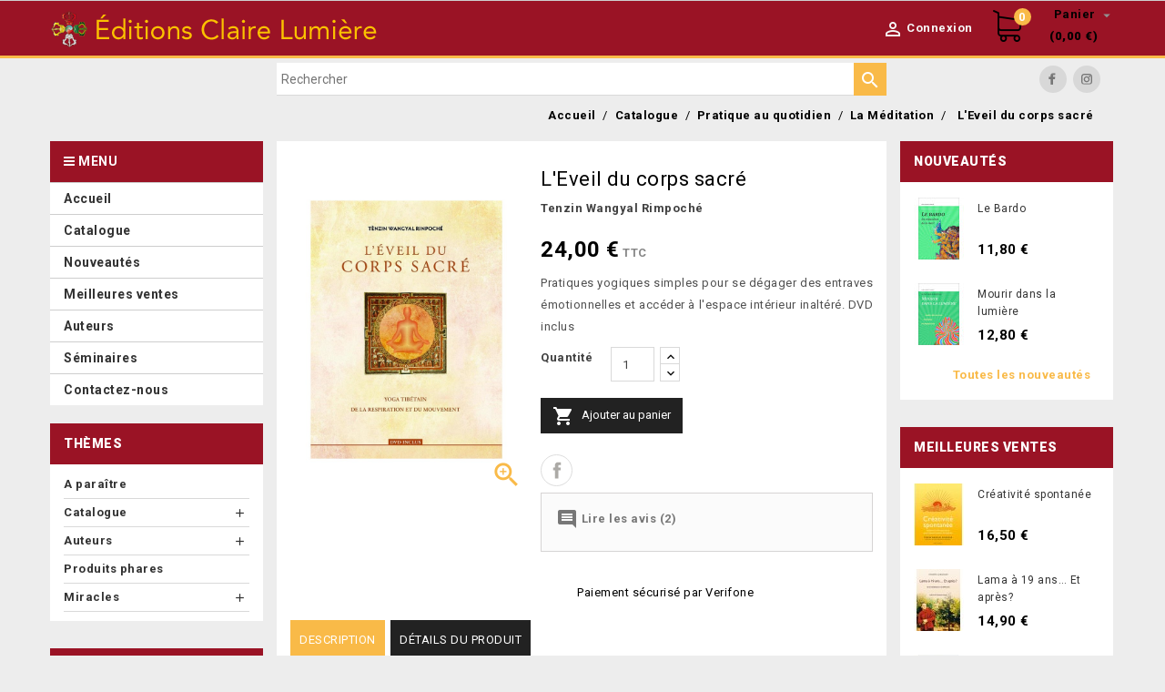

--- FILE ---
content_type: text/html; charset=utf-8
request_url: https://www.clairelumiere.com/prd/36-l-eveil-du-corps-sacre.html
body_size: 18132
content:
<!doctype html>
<html lang="fr">

  <head>
    
      
<meta charset="utf-8">


<meta http-equiv="x-ua-compatible" content="ie=edge">



  <link rel="canonical" href="https://www.clairelumiere.com/prd/36-l-eveil-du-corps-sacre.html">

  <title>L&#039;Eveil du corps sacré</title>
  <meta name="description" content="Pratiques yogiques simples pour se dégager des entraves émotionnelles et accéder à l&#039;espace intérieur inaltéré. DVD inclus">
  <meta name="keywords" content="">
    


<meta name="viewport" content="width=device-width, initial-scale=1">



<link rel="icon" type="image/vnd.microsoft.icon" href="/img/favicon.ico?1630259972">
<link rel="shortcut icon" type="image/x-icon" href="/img/favicon.ico?1630259972">

<!-- Templatemela added -->
<link href="https://fonts.googleapis.com/css?family=Open+Sans:400,600,700,800|Roboto" rel="stylesheet"> 
<link href="https://fonts.googleapis.com/css?family=Roboto:400,500,700,900" rel="stylesheet"> 



    <link rel="stylesheet" href="https://www.clairelumiere.com/themes/PRSADD051/assets/cache/theme-a973b2268.css" type="text/css" media="all">




    <script type="text/javascript" src="https://www.google.com/recaptcha/api.js?hl=fr" ></script>


  <script type="text/javascript">
        var NPRO_AJAX_URL = {"ajax_url":"\/modules\/newsletterpro\/ajax\/ajax_newsletterpro_front.php"};
        var NewsletterProAppStorage = {"ajax_url":"https:\/\/www.clairelumiere.com\/module\/newsletterpro\/ajax","config":{"CROSS_TYPE_CLASS":"np-icon-cross_5"}};
        var NewsletterProAppTranslate = {"global":[],"ajax":{"Oops, an error has occurred.":"Oops, an error has occurred.","Error: The AJAX response is not JSON type.":"Error: The AJAX response is not JSON type."},"popup":{"Oops, an error has occurred.":"Oops, an error has occurred.","close in %s seconds":"close in %s seconds"}};
        var NewsletterPro_Data = {"ajax_url":"\/modules\/newsletterpro\/ajax\/ajax_newsletterpro_front.php","isPS17":true,"psVersion":"1.7","configuration":{"CROSS_TYPE_CLASS":"np-icon-cross_5"}};
        var ajax_token = "6f7ec9a9844a3bfe669ba105fad51de2";
        var base_dir_re = "https:\/\/www.clairelumiere.com\/";
        var iqitmegamenu = {"sticky":true,"mobileType":"push","containerSelector":"#wrapper .container"};
        var p_version = "1.7";
        var prestashop = {"cart":{"products":[],"totals":{"total":{"type":"total","label":"Total","amount":0,"value":"0,00\u00a0\u20ac"},"total_including_tax":{"type":"total","label":"Total TTC","amount":0,"value":"0,00\u00a0\u20ac"},"total_excluding_tax":{"type":"total","label":"Total HT :","amount":0,"value":"0,00\u00a0\u20ac"}},"subtotals":{"products":{"type":"products","label":"Sous-total","amount":0,"value":"0,00\u00a0\u20ac"},"discounts":null,"shipping":{"type":"shipping","label":"Livraison","amount":0,"value":"gratuit"},"tax":null},"products_count":0,"summary_string":"0 articles","vouchers":{"allowed":0,"added":[]},"discounts":[],"minimalPurchase":5,"minimalPurchaseRequired":"Un montant total minimum de 5,00\u00a0\u20acs HT est requis pour valider votre commande. Le montant actuel de votre commande est de 0,00\u00a0\u20ac HT."},"currency":{"name":"Euro","iso_code":"EUR","iso_code_num":"978","sign":"\u20ac"},"customer":{"lastname":null,"firstname":null,"email":null,"birthday":null,"newsletter":null,"newsletter_date_add":null,"optin":null,"website":null,"company":null,"siret":null,"ape":null,"is_logged":false,"gender":{"type":null,"name":null},"addresses":[]},"language":{"name":"Fran\u00e7ais (French)","iso_code":"fr","locale":"fr-FR","language_code":"fr","is_rtl":"0","date_format_lite":"d\/m\/Y","date_format_full":"d\/m\/Y H:i:s","id":1},"page":{"title":"","canonical":null,"meta":{"title":"L'Eveil du corps sacr\u00e9","description":"Pratiques yogiques simples pour se d\u00e9gager des entraves \u00e9motionnelles et acc\u00e9der \u00e0 l'espace int\u00e9rieur inalt\u00e9r\u00e9. DVD inclus","keywords":"","robots":"index"},"page_name":"product","body_classes":{"lang-fr":true,"lang-rtl":false,"country-FR":true,"currency-EUR":true,"layout-both-columns":true,"page-product":true,"tax-display-enabled":true,"product-id-36":true,"product-L'Eveil du corps sacr\u00e9":true,"product-id-category-55":true,"product-id-manufacturer-0":true,"product-id-supplier-0":true,"product-available-for-order":true},"admin_notifications":[]},"shop":{"name":"Claire Lumi\u00e8re","logo":"\/img\/claire-lumiere-logo-1525515682.jpg","stores_icon":"\/img\/logo_stores.png","favicon":"\/img\/favicon.ico"},"urls":{"base_url":"https:\/\/www.clairelumiere.com\/","current_url":"https:\/\/www.clairelumiere.com\/prd\/36-l-eveil-du-corps-sacre.html","shop_domain_url":"https:\/\/www.clairelumiere.com","img_ps_url":"https:\/\/www.clairelumiere.com\/img\/","img_cat_url":"https:\/\/www.clairelumiere.com\/img\/c\/","img_lang_url":"https:\/\/www.clairelumiere.com\/img\/l\/","img_prod_url":"https:\/\/www.clairelumiere.com\/img\/p\/","img_manu_url":"https:\/\/www.clairelumiere.com\/img\/m\/","img_sup_url":"https:\/\/www.clairelumiere.com\/img\/su\/","img_ship_url":"https:\/\/www.clairelumiere.com\/img\/s\/","img_store_url":"https:\/\/www.clairelumiere.com\/img\/st\/","img_col_url":"https:\/\/www.clairelumiere.com\/img\/co\/","img_url":"https:\/\/www.clairelumiere.com\/themes\/PRSADD051\/assets\/img\/","css_url":"https:\/\/www.clairelumiere.com\/themes\/PRSADD051\/assets\/css\/","js_url":"https:\/\/www.clairelumiere.com\/themes\/PRSADD051\/assets\/js\/","pic_url":"https:\/\/www.clairelumiere.com\/upload\/","pages":{"address":"https:\/\/www.clairelumiere.com\/adresse","addresses":"https:\/\/www.clairelumiere.com\/adresses","authentication":"https:\/\/www.clairelumiere.com\/connexion","cart":"https:\/\/www.clairelumiere.com\/panier","category":"https:\/\/www.clairelumiere.com\/index.php?controller=category","cms":"https:\/\/www.clairelumiere.com\/index.php?controller=cms","contact":"https:\/\/www.clairelumiere.com\/nous-contacter","discount":"https:\/\/www.clairelumiere.com\/reduction","guest_tracking":"https:\/\/www.clairelumiere.com\/suivi-commande-invite","history":"https:\/\/www.clairelumiere.com\/historique-commandes","identity":"https:\/\/www.clairelumiere.com\/identite","index":"https:\/\/www.clairelumiere.com\/","my_account":"https:\/\/www.clairelumiere.com\/mon-compte","order_confirmation":"https:\/\/www.clairelumiere.com\/confirmation-commande","order_detail":"https:\/\/www.clairelumiere.com\/index.php?controller=order-detail","order_follow":"https:\/\/www.clairelumiere.com\/suivi-commande","order":"https:\/\/www.clairelumiere.com\/commande","order_return":"https:\/\/www.clairelumiere.com\/index.php?controller=order-return","order_slip":"https:\/\/www.clairelumiere.com\/avoirs","pagenotfound":"https:\/\/www.clairelumiere.com\/page-introuvable","password":"https:\/\/www.clairelumiere.com\/recuperation-mot-de-passe","pdf_invoice":"https:\/\/www.clairelumiere.com\/index.php?controller=pdf-invoice","pdf_order_return":"https:\/\/www.clairelumiere.com\/index.php?controller=pdf-order-return","pdf_order_slip":"https:\/\/www.clairelumiere.com\/index.php?controller=pdf-order-slip","prices_drop":"https:\/\/www.clairelumiere.com\/promotions","product":"https:\/\/www.clairelumiere.com\/index.php?controller=product","search":"https:\/\/www.clairelumiere.com\/recherche","sitemap":"https:\/\/www.clairelumiere.com\/sitemap","stores":"https:\/\/www.clairelumiere.com\/magasins","supplier":"https:\/\/www.clairelumiere.com\/fournisseur","register":"https:\/\/www.clairelumiere.com\/connexion?create_account=1","order_login":"https:\/\/www.clairelumiere.com\/commande?login=1"},"alternative_langs":{"fr":"https:\/\/www.clairelumiere.com\/prd\/36-l-eveil-du-corps-sacre.html"},"theme_assets":"\/themes\/PRSADD051\/assets\/","actions":{"logout":"https:\/\/www.clairelumiere.com\/?mylogout="},"no_picture_image":{"bySize":{"cart_default":{"url":"https:\/\/www.clairelumiere.com\/img\/p\/fr-default-cart_default.jpg","width":55,"height":68},"small_default":{"url":"https:\/\/www.clairelumiere.com\/img\/p\/fr-default-small_default.jpg","width":98,"height":98},"home_default":{"url":"https:\/\/www.clairelumiere.com\/img\/p\/fr-default-home_default.jpg","width":180,"height":250},"medium_default":{"url":"https:\/\/www.clairelumiere.com\/img\/p\/fr-default-medium_default.jpg","width":452,"height":452},"large_default":{"url":"https:\/\/www.clairelumiere.com\/img\/p\/fr-default-large_default.jpg","width":720,"height":1000}},"small":{"url":"https:\/\/www.clairelumiere.com\/img\/p\/fr-default-cart_default.jpg","width":55,"height":68},"medium":{"url":"https:\/\/www.clairelumiere.com\/img\/p\/fr-default-home_default.jpg","width":180,"height":250},"large":{"url":"https:\/\/www.clairelumiere.com\/img\/p\/fr-default-large_default.jpg","width":720,"height":1000},"legend":""}},"configuration":{"display_taxes_label":true,"display_prices_tax_incl":true,"is_catalog":false,"show_prices":true,"opt_in":{"partner":false},"quantity_discount":{"type":"price","label":"Prix"},"voucher_enabled":0,"return_enabled":0},"field_required":[],"breadcrumb":{"links":[{"title":"Accueil","url":"https:\/\/www.clairelumiere.com\/"},{"title":"Catalogue","url":"https:\/\/www.clairelumiere.com\/17-catalogue"},{"title":"Pratique au quotidien","url":"https:\/\/www.clairelumiere.com\/22-pratique-au-quotidien"},{"title":"La M\u00e9ditation","url":"https:\/\/www.clairelumiere.com\/55-la-meditation"},{"title":"L'Eveil du corps sacr\u00e9","url":"https:\/\/www.clairelumiere.com\/prd\/36-l-eveil-du-corps-sacre.html"}],"count":5},"link":{"protocol_link":"https:\/\/","protocol_content":"https:\/\/"},"time":1768865929,"static_token":"6f7ec9a9844a3bfe669ba105fad51de2","token":"a92ed9ea75ee9873c2a30a8ee5ef994b"};
        var psemailsubscription_subscription = "https:\/\/www.clairelumiere.com\/module\/ps_emailsubscription\/subscription";
        var psr_icon_color = "#F19D76";
        var re_size = "1";
        var re_theme = "1";
        var re_version = "2";
        var remote_ip = "52.14.125.143";
        var site_key = "6LdqflYUAAAAAJcDuroztV5AkzSxNteGa7sxNMw-";
        var there_is1 = "Il y a 1 erreur";
        var whitelist_m = "";
        var whitelisted = false;
        var wrong_captcha = "Captcher erron\u00e9.";
        var wrong_captcha_s_o_d = "Une cl\u00e9 secr\u00e8te de Captcha incorrecte ou une demande de duplication d\u00e9tect\u00e9e.";
      </script>



   

<!-- MODULE Lineven Home Comments -->
		<style>
        .lhcom_list_reviews .star_display_off, .star_display_off,
        .lhcom_list_reviews .star_display_on, .star_display_on,
        .lhcom_list_reviews .star_display_half, .star_display_half
            { float: left; width: 18px; height: 18px; overflow: hidden; }
                    .lhcom_list_reviews .star_display_off, 
            .star_display_off { background: url(https://www.clairelumiere.com/modules/homecomments/views/img/rating/stars16.png) no-repeat 0 0 }
            .lhcom_list_reviews .star_display_on,
            .star_display_on { background: url(https://www.clairelumiere.com/modules/homecomments/views/img/rating/stars16.png) no-repeat 0 -40px }
            .lhcom_list_reviews .star_display_half, 
            .star_display_half { background: url(https://www.clairelumiere.com/modules/homecomments/views/img/rating/stars16.png) no-repeat 0 -60px }
            .average_star_position { margin-left: 45px;}
                #lineven_homecomments_post_review .review_form .rating .star,
        #lineven_homecomments_post_review .review_form .rating .star a { background: url(https://www.clairelumiere.com/modules/homecomments/views/img/rating/stars16.png) no-repeat 0 0 }
        #lineven_homecomments_post_review .review_form .alternative_rating { background : url('https://www.clairelumiere.com/modules/homecomments/views/img/rating/stars16.png') repeat-x 0 0; }
        #lineven_homecomments_post_review .review_form .alternative_rating input:checked + label,
        #lineven_homecomments_post_review .review_form .alternative_rating :hover input:checked:hover + label {
	       background : url('https://www.clairelumiere.com/modules/homecomments/views/img/rating/stars16.png') repeat-x 0 -40px; margin: 0; padding: 0; 
        }
        #lineven_homecomments_post_review .review_form .alternative_rating:hover input:hover + label {
	       background : url('https://www.clairelumiere.com/modules/homecomments/views/img/rating/stars16.png') repeat-x 0 -20px; margin: 0; padding: 0; 
        }

   </style>
		<!-- MODULE Lineven Home Comments -->
	<script type="text/javascript">
	var lineven_hcom = {"prestashop":{"version":"1.7.6.9","major_version":"1.7","shop_name":"Claire Lumi\u00e8re","shop_uri":"https:\/\/www.clairelumiere.com\/","shop_logo":"https:\/\/www.clairelumiere.com\/img\/logo.jpg","is_ssl":"1"},"global":{"class_style_version":"ps17"},"module":{"environment":"PRODUCTION","id":"95","code":"HCOM","name":"homecomments","display_name":"Go Reviews - Commentaires, avis, notes, SEO et Google Rich Snippets","is_active":true,"version":"2.0.11","is_debug_mode":0,"is_test_mode":0,"urls":{"service_dispatcher_url":"https:\/\/www.clairelumiere.com\/module\/homecomments\/servicedispatcher","service_dispatcher_ssl_url":"https:\/\/www.clairelumiere.com\/module\/homecomments\/servicedispatcher","short_url":"modules\/homecomments\/","base_url":"\/modules\/homecomments\/","css_url":"\/modules\/homecomments\/views\/css\/","cart_url":"https:\/\/www.clairelumiere.com\/panier?action=show"},"globals":[],"hook":{"controller_name":"Header","action_name":"index","datas":[]}},"datas":null};
	</script>
	<script type="text/javascript">

	/**
* 2013-2018 Ovidiu Cimpean
*
* Ovidiu Cimpean - Newsletter Pro © All rights reserved.
*
* DISCLAIMER
*
* Do not edit, modify or copy this file.
* If you wish to customize it, contact us at addons4prestashop@gmail.com.
*
* @author    Ovidiu Cimpean <addons4prestashop@gmail.com>
* @copyright 2013-2018 Ovidiu Cimpean
* @license   Do not edit, modify or copy this file
* @version   Release: 4
*/

NewsletterPro_Ready = ({
	init: function() {
		this.callbacks = [];
		return this;
	},

	load: function(callback) {
		this.callbacks.push(callback);
	},

	dispatch: function(box) {
		for (var i = 0; i < this.callbacks.length; i++) {
			this.callbacks[i](box);
		}
	}
}.init());
	</script>



    
  <meta property="og:type" content="product">
  <meta property="og:url" content="https://www.clairelumiere.com/prd/36-l-eveil-du-corps-sacre.html">
  <meta property="og:title" content="L&#039;Eveil du corps sacré">
  <meta property="og:site_name" content="Claire Lumière">
  <meta property="og:description" content="Pratiques yogiques simples pour se dégager des entraves émotionnelles et accéder à l&#039;espace intérieur inaltéré. DVD inclus">
  <meta property="og:image" content="https://www.clairelumiere.com/29-large_default/l-eveil-du-corps-sacre.jpg">
  <meta property="product:pretax_price:amount" content="22.748815">
  <meta property="product:pretax_price:currency" content="EUR">
  <meta property="product:price:amount" content="24">
  <meta property="product:price:currency" content="EUR">
    <meta property="product:weight:value" content="0.280000">
  <meta property="product:weight:units" content="kg">
  
  </head>

  <body id="product" class="lang-fr country-fr currency-eur layout-both-columns page-product tax-display-enabled product-id-36 product-l-eveil-du-corps-sacre product-id-category-55 product-id-manufacturer-0 product-id-supplier-0 product-available-for-order">

    
    
    

    <main>
      
              

      <header id="header">
        
          
  <div class="header-banner">
    
  </div>



<nav class="header-nav">
	<div class="container">
        	<div class="header_logo _desktop_logo">
				<a href="https://www.clairelumiere.com/">
				<img class="logo img-responsive" src="/img/claire-lumiere-logo-1525515682.jpg" alt="Claire Lumière">
				</a>
			</div>
		<div class="hidden-md-down">
			<div class="left-nav">
				
			</div>
		</div>
			
		<div class="right-nav">
			<div id="_desktop_user_info">
  <div class="user-info">
          <a
        href="https://www.clairelumiere.com/mon-compte"
        title="Identifiez-vous"
        rel="nofollow"
      >
        <i class="material-icons">&#xE7FF;</i>
        <span>Connexion</span>
      </a>
      </div>
</div><div id="_desktop_cart">
  <div class="blockcart cart-preview inactive" data-refresh-url="//www.clairelumiere.com/module/ps_shoppingcart/ajax">
    <div class="header blockcart-header dropdown js-dropdown">

		<a rel="nofollow" href="//www.clairelumiere.com/panier?action=show" > 
			<div class="cart-image">
			<i class="material-icons shopping-cart">shopping_cart</i>
			<span class="cart-products-count">0</span>
			</div>
			<div class="cart-price">
			<span class="hidden-md-down cart">panier</span>
			<i class="hidden-md-down material-icons expand-more">&#xE5C5;</i>
				<span class="hidden-md-down value">(0,00 €)</span>
				</div>
			
		</a>
	 
		
	      </div>
  </div>
</div>

		</div>        
	</div>
</nav>



	<div class="header-top">
		<div class="container">
		
		
			<!-- Block search module TOP -->
<!--<div id="search_widget" class="col-lg-4 col-md-5 col-sm-12 search-widget" data-search-controller-url="//www.clairelumiere.com/recherche">-->

	<div id="left-column-sb" class="col-xs-12 col-sm-4 col-md-3 hidden-md-down">
	</div>

	<div id="search_widget" class="left-column-sb right-column-sb col-sm-4 col-md-6 search-widget" data-search-controller-url="//www.clairelumiere.com/recherche">
	<form method="get" action="//www.clairelumiere.com/recherche">
		<input type="hidden" name="controller" value="search">
		<input type="hidden" name="order" value="product.position.desc">
		<input type="text" name="s" value="" placeholder="Rechercher" aria-label="Rechercher">
		<button type="submit">
			<!--<div class="submit-text">search</div>-->
			<i class="material-icons search">&#xE8B6;</i>
		</button>
	</form>
</div>

	<div id="right-column-sb" class="col-xs-12 col-sm-4 col-md-3 hidden-md-down">
        
                <div class="block-social links">
        <ul>
                            <li class="facebook"><a href="https://www.facebook.com/editionsclairelumiere/" target="_blank">Facebook</a></li>
                            <li class="instagram"><a href="https://www.instagram.com/claire_lumiere_editions/" target="_blank">Instagram</a></li>
                    </ul>
    </div>


        
	</div>

<!-- /Block search module TOP -->

			<div class="header">
			<div id="mobile_top_menu_wrapper" class="row hidden-lg-up container" style="display:none;">
				<div class="js-top-menu mobile" id="_mobile_top_menu"></div>
					<div class="js-top-menu-bottom">
						<div id="_mobile_currency_selector"></div>
						<div id="_mobile_language_selector"></div>
						<div id="_mobile_contact_link"></div>
					</div>
				</div>
			</div>
		</div>
	</div>
  	<div class="container container-iqit-menu">
	<div  class="iqitmegamenu-wrapper cbp-hor-width-1 iqitmegamenu-all clearfix">
		<div id="iqitmegamenu-horizontal" class="iqitmegamenu  cbp-nosticky  cbp-sticky-transparent" role="navigation">
			<div class="container">

								
				<nav id="cbp-hrmenu" class="cbp-hrmenu cbp-horizontal cbp-hrsub-narrow   cbp-fade-slide-bottom  cbp-arrowed    ">
					<ul>
											</ul>
				</nav>



			</div>




			<div id="iqitmegamenu-mobile">

				<div id="iqitmegamenu-shower" class="clearfix">
					<div class="iqitmegamenu-icon"><i class="icon fa fa-reorder"></i></div> <span>Menu</span>
				</div>
				<div id="iqitmegamenu-mobile-content">
				<div class="cbp-mobilesubmenu">
					<ul id="iqitmegamenu-accordion" class="cbp-spmenu cbp-spmenu-vertical cbp-spmenu-left">
						



	
	<li><a href="https://www.clairelumiere.com/">Accueil</a></li><li><div class="responsiveInykator">+</div><a href="https://www.clairelumiere.com/17-catalogue">Catalogue</a>
	<ul><li><a href="https://www.clairelumiere.com/10-collection-un-clair-rayon-de-lumiere">Collection &quot;un clair rayon de lumière&quot;</a></li><li><a href="https://www.clairelumiere.com/11-collection-petite-guirlande">Collection &quot;petite guirlande&quot;</a></li><li><a href="https://www.clairelumiere.com/86-beaux-livres">Beaux livres</a></li><li><div class="responsiveInykator">+</div><a href="https://www.clairelumiere.com/12-biographies-et-chants">Biographies et Chants</a>
	<ul><li><a href="https://www.clairelumiere.com/29-biographies">Biographies</a></li><li><a href="https://www.clairelumiere.com/30-chants-de-realisation">Chants de réalisation</a></li></ul></li><li><a href="https://www.clairelumiere.com/52-bouddha">Bouddha</a></li><li><a href="https://www.clairelumiere.com/15-dictionnaires">Dictionnaires</a></li><li><a href="https://www.clairelumiere.com/13-divinites-et-symboles">Divinités et Symboles</a></li><li><div class="responsiveInykator">+</div><a href="https://www.clairelumiere.com/31-enseignements-des-maitres">Enseignements des Maîtres</a>
	<ul><li><a href="https://www.clairelumiere.com/34-bokar-rimpoche">Bokar Rimpoché</a></li><li><a href="https://www.clairelumiere.com/35-chagdud-rimpoche">Chagdud Rimpoché</a></li><li><a href="https://www.clairelumiere.com/36-xiie-gyalwang-drukpa">XIIe Gyalwang Drukpa</a></li><li><a href="https://www.clairelumiere.com/37-kalou-rimpoche">Kalou Rimpoché</a></li><li><a href="https://www.clairelumiere.com/38-karmapa">Karmapa</a></li><li><a href="https://www.clairelumiere.com/39-sitou-rimpoche">Sitou Rimpoché</a></li><li><a href="https://www.clairelumiere.com/40-tenzin-wangyal-rimpoche">Tenzin Wangyal Rimpoché</a></li><li><a href="https://www.clairelumiere.com/41-yeshe-losal-rimpoche">Yéshé Losal Rimpoché</a></li></ul></li><li><a href="https://www.clairelumiere.com/53-guerir">Guérir</a></li><li><div class="responsiveInykator">+</div><a href="https://www.clairelumiere.com/32-fondamentaux">Fondamentaux</a>
	<ul><li><a href="https://www.clairelumiere.com/33-bouddhisme-general">Bouddhisme général</a></li><li><div class="responsiveInykator">+</div><a href="https://www.clairelumiere.com/14-compassion">Compassion</a>
	<ul><li><a href="https://www.clairelumiere.com/45-amour-et-compassion">Amour et compassion</a></li><li><a href="https://www.clairelumiere.com/46-bodhisattvas">Bodhisattvas</a></li></ul></li><li><a href="https://www.clairelumiere.com/42-devotion">Dévotion</a></li><li><a href="https://www.clairelumiere.com/44-karma">Karma</a></li><li><a href="https://www.clairelumiere.com/18-meditation">Méditation</a></li><li><a href="https://www.clairelumiere.com/19-philosophie">Philosophie</a></li><li><a href="https://www.clairelumiere.com/43-refuge">Refuge</a></li><li><a href="https://www.clairelumiere.com/87-vajrayana">Vajrayana</a></li><li><a href="https://www.clairelumiere.com/105-religions-comparees">Religions comparées</a></li></ul></li><li><div class="responsiveInykator">+</div><a href="https://www.clairelumiere.com/16-histoire-et-civilisation">Histoire et civilisation</a>
	<ul><li><a href="https://www.clairelumiere.com/49-arts">Arts</a></li><li><a href="https://www.clairelumiere.com/48-civilisation">Civilisation</a></li><li><a href="https://www.clairelumiere.com/47-histoire">Histoire</a></li></ul></li><li><a href="https://www.clairelumiere.com/51-meditation">Méditation</a></li><li><a href="https://www.clairelumiere.com/23-mort">Mort</a></li><li><div class="responsiveInykator">+</div><a href="https://www.clairelumiere.com/22-pratique-au-quotidien">Pratique au quotidien</a>
	<ul><li><a href="https://www.clairelumiere.com/55-la-meditation">La Méditation</a></li><li><a href="https://www.clairelumiere.com/56-pratique-quotidienne">Pratique quotidienne</a></li><li><a href="https://www.clairelumiere.com/57-reve">Rêve</a></li></ul></li><li><a href="https://www.clairelumiere.com/50-se-detendre">Se détendre</a></li><li><a href="https://www.clairelumiere.com/26-temoignages">Témoignages</a></li><li><div class="responsiveInykator">+</div><a href="https://www.clairelumiere.com/24-textes-classiques">Textes classiques</a>
	<ul><li><a href="https://www.clairelumiere.com/25-textes-commentes">Textes commentés</a></li><li><a href="https://www.clairelumiere.com/21-textes-tibetains-inclus">Textes tibétains inclus</a></li><li><a href="https://www.clairelumiere.com/54-traites-anciens">Traités anciens</a></li></ul></li><li><a href="https://www.clairelumiere.com/110-collection-l-aventure-des-miracles">Collection &quot;l&#039;Aventure des miracles&quot;</a></li></ul></li><li><a href="/nouveaux-produits">Nouveautés</a></li><li><a href="/meilleures-ventes">Meilleures ventes</a></li><li><div class="responsiveInykator">+</div><a href="https://www.clairelumiere.com/27-auteurs">Auteurs</a>
	<ul><li><a href="https://www.clairelumiere.com/28-bokar-rimpoche">Bokar Rimpoché</a></li><li><a href="https://www.clairelumiere.com/64-chagdud-tulkou-rimpoche">Chagdud Tulkou Rimpoché</a></li><li><a href="https://www.clairelumiere.com/63-dalai-lama">Dalaï-Lama</a></li><li><a href="https://www.clairelumiere.com/60-kalou-rimpoche">Kalou Rimpoché</a></li><li><a href="https://www.clairelumiere.com/62-xviie-karmapa">XVIIe Karmapa</a></li><li><a href="https://www.clairelumiere.com/77-khempo-deunyeu-rimpoche">Khèmpo Deunyeu Rimpoché</a></li><li><a href="https://www.clairelumiere.com/68-ss-gyalwang-drukpa">S.S. Gyalwang Drukpa</a></li><li><a href="https://www.clairelumiere.com/78-sitou-rimpoche">Sitou Rimpoché</a></li><li><a href="https://www.clairelumiere.com/66-tenzin-wangyal-rimpoche">Tenzin Wangyal Rimpoché</a></li><li><a href="https://www.clairelumiere.com/71-thrangou-rimpoche">Thrangou Rimpoché</a></li><li><a href="https://www.clairelumiere.com/74-lama-yeshe-losal-rimpoche">Lama Yéshé Losal Rimpoché</a></li><li><div class="responsiveInykator">+</div><a href="https://www.clairelumiere.com/102-autres-auteurs">Autres auteurs</a>
	<ul><li><a href="https://www.clairelumiere.com/94-anthologie-claire-lumiere">Anthologie Claire Lumière</a></li><li><a href="https://www.clairelumiere.com/95-chagdud-khadro">Chagdud Khadro</a></li><li><a href="https://www.clairelumiere.com/113-comite-mirabilis">Comité Mirabilis</a></li><li><a href="https://www.clairelumiere.com/97-cyrus-stearns">Cyrus Stearns</a></li><li><a href="https://www.clairelumiere.com/96-chris-riddell">Chris Riddell</a></li><li><a href="https://www.clairelumiere.com/99-daniel-chevassut">Daniel Chevassut</a></li><li><a href="https://www.clairelumiere.com/98-delog-dawa-dreulma">Délog Dawa Dreulma</a></li><li><a href="https://www.clairelumiere.com/75-dr-rewata-dhamma">Dr. Rewata Dhamma</a></li><li><a href="https://www.clairelumiere.com/100-gabrielle-stavolone">Gabrielle Stavolone</a></li><li><a href="https://www.clairelumiere.com/101-gerard-et-carisse-busquet">Gérard et Carisse Busquet</a></li><li><a href="https://www.clairelumiere.com/103-hermes-garanger">Hermès Garanger</a></li><li><a href="https://www.clairelumiere.com/83-jamgoeun-kongtrul-lodreu-thaye">Jamgoeun Kongtrul Lodreu Thayé</a></li><li><a href="https://www.clairelumiere.com/82-jm-stewart">J.M. Stewart</a></li><li><a href="https://www.clairelumiere.com/58-lama-cheuky-sengue">Lama Cheuky Sèngué</a></li><li><a href="https://www.clairelumiere.com/67-laurent-deshayes">Laurent Deshayes</a></li><li><a href="https://www.clairelumiere.com/91-marc-agate">Marc Agate</a></li><li><a href="https://www.clairelumiere.com/80-michele-martin">Michele Martin</a></li><li><a href="https://www.clairelumiere.com/76-nathalie-gauthard">Nathalie Gauthard</a></li><li><a href="https://www.clairelumiere.com/65-ngawang-zangpo">Ngawang Zangpo</a></li><li><a href="https://www.clairelumiere.com/59-noor-inayat-khan">Noor Inayat Khan</a></li><li><a href="https://www.clairelumiere.com/104-suleman-samuel-cohen">Suleman Samuel Cohen</a></li><li><a href="https://www.clairelumiere.com/106-leon-d-armani">Léon d&#039;Armani</a></li></ul></li></ul></li><li><a href="/nous-contacter">Contactez-nous</a></li>
					</ul>
				</div>
					<div id="cbp-spmenu-overlay" class="cbp-spmenu-overlay"><div id="cbp-close-mobile" class="close-btn-ui"><i class="fa fa-times"></i></div></div>					</div>
			</div>

		</div>
	</div>
	</div>


        
      </header>

      
        
<aside id="notifications">
  <div class="container">
    
    
    
      </div>
</aside>
      

	  <section id="wrapper">
        
		<div class="container">		
             
            <div id="breadcrumb_wrapper" class="">       
                
                   <nav data-depth="5" class="breadcrumb hidden-sm-down">
   <div class="container">
  <ol itemscope itemtype="http://schema.org/BreadcrumbList">
          
      <li itemprop="itemListElement" itemscope itemtype="http://schema.org/ListItem">
        <a itemprop="item" href="https://www.clairelumiere.com/">
          <span itemprop="name">Accueil</span>
        </a>
        <meta itemprop="position" content="1">
      </li>
      
          
      <li itemprop="itemListElement" itemscope itemtype="http://schema.org/ListItem">
        <a itemprop="item" href="https://www.clairelumiere.com/17-catalogue">
          <span itemprop="name">Catalogue</span>
        </a>
        <meta itemprop="position" content="2">
      </li>
      
          
      <li itemprop="itemListElement" itemscope itemtype="http://schema.org/ListItem">
        <a itemprop="item" href="https://www.clairelumiere.com/22-pratique-au-quotidien">
          <span itemprop="name">Pratique au quotidien</span>
        </a>
        <meta itemprop="position" content="3">
      </li>
      
          
      <li itemprop="itemListElement" itemscope itemtype="http://schema.org/ListItem">
        <a itemprop="item" href="https://www.clairelumiere.com/55-la-meditation">
          <span itemprop="name">La Méditation</span>
        </a>
        <meta itemprop="position" content="4">
      </li>
      
          
      <li itemprop="itemListElement" itemscope itemtype="http://schema.org/ListItem">
        <a itemprop="item" href="https://www.clairelumiere.com/prd/36-l-eveil-du-corps-sacre.html">
          <span itemprop="name">L&#039;Eveil du corps sacré</span>
        </a>
        <meta itemprop="position" content="5">
      </li>
      
      </ol>
  </div>
</nav>
                  
              </div>
                 
          <div id="columns_inner">
		  
            <div id="left-column" class="col-xs-12 col-sm-4 col-md-3">
                              <nav id="cbp-hrmenu1" class="cbp-hrmenu  iqitmegamenu-all cbp-vertical  cbp-fade cbp-arrowed    ">
	<div class="cbp-vertical-title"><i class="fa fa-bars cbp-iconbars"></i> MENU</div>
					<ul>
												<li class="cbp-hrmenu-tab cbp-hrmenu-tab-8 ">
	<a href="https://www.clairelumiere.com/" onclick="" >																								<span>Accueil</span>														</a>
													</li>
												<li class="cbp-hrmenu-tab cbp-hrmenu-tab-6 ">
	<a href="https://www.clairelumiere.com/17-catalogue" onclick="" >																								<span>Catalogue</span>														</a>
													</li>
												<li class="cbp-hrmenu-tab cbp-hrmenu-tab-12 ">
	<a href="/nouveaux-produits" onclick="" >																								<span>Nouveautés</span>														</a>
													</li>
												<li class="cbp-hrmenu-tab cbp-hrmenu-tab-13 ">
	<a href="/meilleures-ventes" onclick="" >																								<span>Meilleures ventes</span>														</a>
													</li>
												<li class="cbp-hrmenu-tab cbp-hrmenu-tab-7 ">
	<a role="button" class="cbp-empty-mlink">																								<span>Auteurs</span> <i class="fa fa icon-angle-right cbp-submenu-aindicator"></i>														</a>
														<div class="cbp-hrsub-wrapper">
							<div class="cbp-hrsub col-xs-4">
								<div class="cbp-triangle-container"><div class="cbp-triangle-left"></div><div class="cbp-triangle-left-back"></div></div>
								<div class="cbp-hrsub-inner">

									
																																	




<div class="row menu_row menu-element  first_rows menu-element-id-1">
                

                                                




    <div class="col-xs-12 cbp-menu-column cbp-menu-element menu-element-id-2 ">
        <div class="cbp-menu-column-inner">
                        
                
                
                    
                                                    <div class="row cbp-categories-row">
                                                                                                            <div class="col-xs-12">
                                            <div class="cbp-category-link-w"><a href="https://www.clairelumiere.com/27-auteurs"
                                                                                class="cbp-column-title cbp-category-title">Auteurs</a>
                                                                                                                                                    
    <ul class="cbp-links cbp-category-tree"><li ><div class="cbp-category-link-w"><a href="https://www.clairelumiere.com/28-bokar-rimpoche">Bokar Rimpoché</a></div></li><li ><div class="cbp-category-link-w"><a href="https://www.clairelumiere.com/64-chagdud-tulkou-rimpoche">Chagdud Tulkou Rimpoché</a></div></li><li ><div class="cbp-category-link-w"><a href="https://www.clairelumiere.com/63-dalai-lama">Dalaï-Lama</a></div></li><li ><div class="cbp-category-link-w"><a href="https://www.clairelumiere.com/60-kalou-rimpoche">Kalou Rimpoché</a></div></li><li ><div class="cbp-category-link-w"><a href="https://www.clairelumiere.com/62-xviie-karmapa">XVIIe Karmapa</a></div></li><li ><div class="cbp-category-link-w"><a href="https://www.clairelumiere.com/77-khempo-deunyeu-rimpoche">Khèmpo Deunyeu Rimpoché</a></div></li><li ><div class="cbp-category-link-w"><a href="https://www.clairelumiere.com/68-ss-gyalwang-drukpa">S.S. Gyalwang Drukpa</a></div></li><li ><div class="cbp-category-link-w"><a href="https://www.clairelumiere.com/78-sitou-rimpoche">Sitou Rimpoché</a></div></li><li ><div class="cbp-category-link-w"><a href="https://www.clairelumiere.com/66-tenzin-wangyal-rimpoche">Tenzin Wangyal Rimpoché</a></div></li><li ><div class="cbp-category-link-w"><a href="https://www.clairelumiere.com/71-thrangou-rimpoche">Thrangou Rimpoché</a></div></li><li ><div class="cbp-category-link-w"><a href="https://www.clairelumiere.com/74-lama-yeshe-losal-rimpoche">Lama Yéshé Losal Rimpoché</a></div></li><li  class="cbp-hrsub-haslevel2" ><div class="cbp-category-link-w"><a href="https://www.clairelumiere.com/102-autres-auteurs">Autres auteurs</a>
    <ul class="cbp-hrsub-level2"><li ><div class="cbp-category-link-w"><a href="https://www.clairelumiere.com/94-anthologie-claire-lumiere">Anthologie Claire Lumière</a></div></li><li ><div class="cbp-category-link-w"><a href="https://www.clairelumiere.com/95-chagdud-khadro">Chagdud Khadro</a></div></li><li ><div class="cbp-category-link-w"><a href="https://www.clairelumiere.com/113-comite-mirabilis">Comité Mirabilis</a></div></li><li ><div class="cbp-category-link-w"><a href="https://www.clairelumiere.com/97-cyrus-stearns">Cyrus Stearns</a></div></li><li ><div class="cbp-category-link-w"><a href="https://www.clairelumiere.com/96-chris-riddell">Chris Riddell</a></div></li><li ><div class="cbp-category-link-w"><a href="https://www.clairelumiere.com/99-daniel-chevassut">Daniel Chevassut</a></div></li><li ><div class="cbp-category-link-w"><a href="https://www.clairelumiere.com/98-delog-dawa-dreulma">Délog Dawa Dreulma</a></div></li><li ><div class="cbp-category-link-w"><a href="https://www.clairelumiere.com/75-dr-rewata-dhamma">Dr. Rewata Dhamma</a></div></li><li ><div class="cbp-category-link-w"><a href="https://www.clairelumiere.com/100-gabrielle-stavolone">Gabrielle Stavolone</a></div></li><li ><div class="cbp-category-link-w"><a href="https://www.clairelumiere.com/101-gerard-et-carisse-busquet">Gérard et Carisse Busquet</a></div></li><li ><div class="cbp-category-link-w"><a href="https://www.clairelumiere.com/103-hermes-garanger">Hermès Garanger</a></div></li><li ><div class="cbp-category-link-w"><a href="https://www.clairelumiere.com/83-jamgoeun-kongtrul-lodreu-thaye">Jamgoeun Kongtrul Lodreu Thayé</a></div></li><li ><div class="cbp-category-link-w"><a href="https://www.clairelumiere.com/82-jm-stewart">J.M. Stewart</a></div></li><li ><div class="cbp-category-link-w"><a href="https://www.clairelumiere.com/58-lama-cheuky-sengue">Lama Cheuky Sèngué</a></div></li><li ><div class="cbp-category-link-w"><a href="https://www.clairelumiere.com/67-laurent-deshayes">Laurent Deshayes</a></div></li><li ><div class="cbp-category-link-w"><a href="https://www.clairelumiere.com/91-marc-agate">Marc Agate</a></div></li><li ><div class="cbp-category-link-w"><a href="https://www.clairelumiere.com/80-michele-martin">Michele Martin</a></div></li><li ><div class="cbp-category-link-w"><a href="https://www.clairelumiere.com/76-nathalie-gauthard">Nathalie Gauthard</a></div></li><li ><div class="cbp-category-link-w"><a href="https://www.clairelumiere.com/65-ngawang-zangpo">Ngawang Zangpo</a></div></li><li ><div class="cbp-category-link-w"><a href="https://www.clairelumiere.com/59-noor-inayat-khan">Noor Inayat Khan</a></div></li><li ><div class="cbp-category-link-w"><a href="https://www.clairelumiere.com/104-suleman-samuel-cohen">Suleman Samuel Cohen</a></div></li><li ><div class="cbp-category-link-w"><a href="https://www.clairelumiere.com/106-leon-d-armani">Léon d&#039;Armani</a></div></li></ul>
</div></li></ul>

                                                                                            </div>
                                        </div>
                                                                                                </div>
                                            
                
            

                                                




<div class="row menu_row menu-element  menu-element-id-3">
                

            
                </div>
                            
            </div>    </div>
                            
                </div>
																					
									
								</div>
							</div></div>
													</li>
												<li class="cbp-hrmenu-tab cbp-hrmenu-tab-10 ">
	<a href="https://www.clairelumiere.com/content/6-seminaires" onclick="" >																								<span>Séminaires</span>														</a>
													</li>
												<li class="cbp-hrmenu-tab cbp-hrmenu-tab-11 ">
	<a href="/nous-contacter" onclick="" >																								<span>Contactez-nous</span>														</a>
													</li>
											</ul>
				</nav>


<div class="block-categories block">
   <h4 class="block_title hidden-md-down">
   		<!--	<a href="https://www.clairelumiere.com/2-accueil">Accueil</a>-->
      Thèmes
   </h4>
   <h4 class="block_title hidden-lg-up" data-target="#block_categories_toggle" data-toggle="collapse">
		<a href="https://www.clairelumiere.com/2-accueil">Accueil</a>
		<span class="pull-xs-right">
		  <span class="navbar-toggler collapse-icons">
			<i class="material-icons add">&#xE313;</i>
			<i class="material-icons remove">&#xE316;</i>
		  </span>
		</span>
	</h4>
   <div id="block_categories_toggle" class="block_content collapse">
	   <ul class="category-top-menu">
		<li>
  <ul class="category-sub-menu"><li data-depth="0"><a href="https://www.clairelumiere.com/90-a-paraitre">A paraître</a></li><li data-depth="0"><div class="category-sub-nolink" data-toggle="collapse" data-target="#exCollapsingNavbar17">Catalogue</div><div class="navbar-toggler collapse-icons" data-toggle="collapse" data-target="#exCollapsingNavbar17"><i class="material-icons add">&#xE145;</i><i class="material-icons remove">&#xE15B;</i></div><div class="collapse" id="exCollapsingNavbar17">
  <ul class="category-sub-menu"><li data-depth="1"><a class="category-sub-link" href="https://www.clairelumiere.com/10-collection-un-clair-rayon-de-lumiere">Collection &quot;un clair rayon de lumière&quot;</a></li><li data-depth="1"><a class="category-sub-link" href="https://www.clairelumiere.com/11-collection-petite-guirlande">Collection &quot;petite guirlande&quot;</a></li><li data-depth="1"><a class="category-sub-link" href="https://www.clairelumiere.com/86-beaux-livres">Beaux livres</a></li><li data-depth="1"><div class="category-sub-nolink" data-toggle="collapse" data-target="#exCollapsingNavbar12">Biographies et Chants</div><span class="arrows" data-toggle="collapse" data-target="#exCollapsingNavbar12"><i class="material-icons arrow-right">&#xE145;</i><i class="material-icons arrow-down">&#xE15B;</i></span><div class="collapse" id="exCollapsingNavbar12">
  <ul class="category-sub-menu"><li data-depth="2"><a class="category-sub-link" href="https://www.clairelumiere.com/29-biographies">Biographies</a></li><li data-depth="2"><a class="category-sub-link" href="https://www.clairelumiere.com/30-chants-de-realisation">Chants de réalisation</a></li></ul></div></li><li data-depth="1"><a class="category-sub-link" href="https://www.clairelumiere.com/52-bouddha">Bouddha</a></li><li data-depth="1"><a class="category-sub-link" href="https://www.clairelumiere.com/15-dictionnaires">Dictionnaires</a></li><li data-depth="1"><a class="category-sub-link" href="https://www.clairelumiere.com/13-divinites-et-symboles">Divinités et Symboles</a></li><li data-depth="1"><div class="category-sub-nolink" data-toggle="collapse" data-target="#exCollapsingNavbar31">Enseignements des Maîtres</div><span class="arrows" data-toggle="collapse" data-target="#exCollapsingNavbar31"><i class="material-icons arrow-right">&#xE145;</i><i class="material-icons arrow-down">&#xE15B;</i></span><div class="collapse" id="exCollapsingNavbar31">
  <ul class="category-sub-menu"><li data-depth="2"><a class="category-sub-link" href="https://www.clairelumiere.com/34-bokar-rimpoche">Bokar Rimpoché</a></li><li data-depth="2"><a class="category-sub-link" href="https://www.clairelumiere.com/35-chagdud-rimpoche">Chagdud Rimpoché</a></li><li data-depth="2"><a class="category-sub-link" href="https://www.clairelumiere.com/36-xiie-gyalwang-drukpa">XIIe Gyalwang Drukpa</a></li><li data-depth="2"><a class="category-sub-link" href="https://www.clairelumiere.com/37-kalou-rimpoche">Kalou Rimpoché</a></li><li data-depth="2"><a class="category-sub-link" href="https://www.clairelumiere.com/38-karmapa">Karmapa</a></li><li data-depth="2"><a class="category-sub-link" href="https://www.clairelumiere.com/39-sitou-rimpoche">Sitou Rimpoché</a></li><li data-depth="2"><a class="category-sub-link" href="https://www.clairelumiere.com/40-tenzin-wangyal-rimpoche">Tenzin Wangyal Rimpoché</a></li><li data-depth="2"><a class="category-sub-link" href="https://www.clairelumiere.com/41-yeshe-losal-rimpoche">Yéshé Losal Rimpoché</a></li></ul></div></li><li data-depth="1"><a class="category-sub-link" href="https://www.clairelumiere.com/53-guerir">Guérir</a></li><li data-depth="1"><div class="category-sub-nolink" data-toggle="collapse" data-target="#exCollapsingNavbar32">Fondamentaux</div><span class="arrows" data-toggle="collapse" data-target="#exCollapsingNavbar32"><i class="material-icons arrow-right">&#xE145;</i><i class="material-icons arrow-down">&#xE15B;</i></span><div class="collapse" id="exCollapsingNavbar32">
  <ul class="category-sub-menu"><li data-depth="2"><a class="category-sub-link" href="https://www.clairelumiere.com/33-bouddhisme-general">Bouddhisme général</a></li><li data-depth="2"><div class="category-sub-nolink" data-toggle="collapse" data-target="#exCollapsingNavbar14">Compassion</div><span class="arrows" data-toggle="collapse" data-target="#exCollapsingNavbar14"><i class="material-icons arrow-right">&#xE145;</i><i class="material-icons arrow-down">&#xE15B;</i></span><div class="collapse" id="exCollapsingNavbar14">
  <ul class="category-sub-menu"><li data-depth="3"><a class="category-sub-link" href="https://www.clairelumiere.com/45-amour-et-compassion">Amour et compassion</a></li><li data-depth="3"><a class="category-sub-link" href="https://www.clairelumiere.com/46-bodhisattvas">Bodhisattvas</a></li></ul></div></li><li data-depth="2"><a class="category-sub-link" href="https://www.clairelumiere.com/42-devotion">Dévotion</a></li><li data-depth="2"><a class="category-sub-link" href="https://www.clairelumiere.com/44-karma">Karma</a></li><li data-depth="2"><a class="category-sub-link" href="https://www.clairelumiere.com/18-meditation">Méditation</a></li><li data-depth="2"><a class="category-sub-link" href="https://www.clairelumiere.com/19-philosophie">Philosophie</a></li><li data-depth="2"><a class="category-sub-link" href="https://www.clairelumiere.com/43-refuge">Refuge</a></li><li data-depth="2"><a class="category-sub-link" href="https://www.clairelumiere.com/87-vajrayana">Vajrayana</a></li><li data-depth="2"><a class="category-sub-link" href="https://www.clairelumiere.com/105-religions-comparees">Religions comparées</a></li></ul></div></li><li data-depth="1"><div class="category-sub-nolink" data-toggle="collapse" data-target="#exCollapsingNavbar16">Histoire et civilisation</div><span class="arrows" data-toggle="collapse" data-target="#exCollapsingNavbar16"><i class="material-icons arrow-right">&#xE145;</i><i class="material-icons arrow-down">&#xE15B;</i></span><div class="collapse" id="exCollapsingNavbar16">
  <ul class="category-sub-menu"><li data-depth="2"><a class="category-sub-link" href="https://www.clairelumiere.com/49-arts">Arts</a></li><li data-depth="2"><a class="category-sub-link" href="https://www.clairelumiere.com/48-civilisation">Civilisation</a></li><li data-depth="2"><a class="category-sub-link" href="https://www.clairelumiere.com/47-histoire">Histoire</a></li></ul></div></li><li data-depth="1"><a class="category-sub-link" href="https://www.clairelumiere.com/51-meditation">Méditation</a></li><li data-depth="1"><a class="category-sub-link" href="https://www.clairelumiere.com/23-mort">Mort</a></li><li data-depth="1"><div class="category-sub-nolink" data-toggle="collapse" data-target="#exCollapsingNavbar22">Pratique au quotidien</div><span class="arrows" data-toggle="collapse" data-target="#exCollapsingNavbar22"><i class="material-icons arrow-right">&#xE145;</i><i class="material-icons arrow-down">&#xE15B;</i></span><div class="collapse" id="exCollapsingNavbar22">
  <ul class="category-sub-menu"><li data-depth="2"><a class="category-sub-link" href="https://www.clairelumiere.com/55-la-meditation">La Méditation</a></li><li data-depth="2"><a class="category-sub-link" href="https://www.clairelumiere.com/56-pratique-quotidienne">Pratique quotidienne</a></li><li data-depth="2"><a class="category-sub-link" href="https://www.clairelumiere.com/57-reve">Rêve</a></li></ul></div></li><li data-depth="1"><a class="category-sub-link" href="https://www.clairelumiere.com/50-se-detendre">Se détendre</a></li><li data-depth="1"><a class="category-sub-link" href="https://www.clairelumiere.com/26-temoignages">Témoignages</a></li><li data-depth="1"><div class="category-sub-nolink" data-toggle="collapse" data-target="#exCollapsingNavbar24">Textes classiques</div><span class="arrows" data-toggle="collapse" data-target="#exCollapsingNavbar24"><i class="material-icons arrow-right">&#xE145;</i><i class="material-icons arrow-down">&#xE15B;</i></span><div class="collapse" id="exCollapsingNavbar24">
  <ul class="category-sub-menu"><li data-depth="2"><a class="category-sub-link" href="https://www.clairelumiere.com/25-textes-commentes">Textes commentés</a></li><li data-depth="2"><a class="category-sub-link" href="https://www.clairelumiere.com/21-textes-tibetains-inclus">Textes tibétains inclus</a></li><li data-depth="2"><a class="category-sub-link" href="https://www.clairelumiere.com/54-traites-anciens">Traités anciens</a></li></ul></div></li><li data-depth="1"><a class="category-sub-link" href="https://www.clairelumiere.com/110-collection-l-aventure-des-miracles">Collection &quot;l&#039;Aventure des miracles&quot;</a></li></ul></div></li><li data-depth="0"><div class="category-sub-nolink" data-toggle="collapse" data-target="#exCollapsingNavbar27">Auteurs</div><div class="navbar-toggler collapse-icons" data-toggle="collapse" data-target="#exCollapsingNavbar27"><i class="material-icons add">&#xE145;</i><i class="material-icons remove">&#xE15B;</i></div><div class="collapse" id="exCollapsingNavbar27">
  <ul class="category-sub-menu"><li data-depth="1"><a class="category-sub-link" href="https://www.clairelumiere.com/28-bokar-rimpoche">Bokar Rimpoché</a></li><li data-depth="1"><a class="category-sub-link" href="https://www.clairelumiere.com/64-chagdud-tulkou-rimpoche">Chagdud Tulkou Rimpoché</a></li><li data-depth="1"><a class="category-sub-link" href="https://www.clairelumiere.com/63-dalai-lama">Dalaï-Lama</a></li><li data-depth="1"><a class="category-sub-link" href="https://www.clairelumiere.com/60-kalou-rimpoche">Kalou Rimpoché</a></li><li data-depth="1"><a class="category-sub-link" href="https://www.clairelumiere.com/62-xviie-karmapa">XVIIe Karmapa</a></li><li data-depth="1"><a class="category-sub-link" href="https://www.clairelumiere.com/77-khempo-deunyeu-rimpoche">Khèmpo Deunyeu Rimpoché</a></li><li data-depth="1"><a class="category-sub-link" href="https://www.clairelumiere.com/68-ss-gyalwang-drukpa">S.S. Gyalwang Drukpa</a></li><li data-depth="1"><a class="category-sub-link" href="https://www.clairelumiere.com/78-sitou-rimpoche">Sitou Rimpoché</a></li><li data-depth="1"><a class="category-sub-link" href="https://www.clairelumiere.com/66-tenzin-wangyal-rimpoche">Tenzin Wangyal Rimpoché</a></li><li data-depth="1"><a class="category-sub-link" href="https://www.clairelumiere.com/71-thrangou-rimpoche">Thrangou Rimpoché</a></li><li data-depth="1"><a class="category-sub-link" href="https://www.clairelumiere.com/74-lama-yeshe-losal-rimpoche">Lama Yéshé Losal Rimpoché</a></li><li data-depth="1"><div class="category-sub-nolink" data-toggle="collapse" data-target="#exCollapsingNavbar102">Autres auteurs</div><span class="arrows" data-toggle="collapse" data-target="#exCollapsingNavbar102"><i class="material-icons arrow-right">&#xE145;</i><i class="material-icons arrow-down">&#xE15B;</i></span><div class="collapse" id="exCollapsingNavbar102">
  <ul class="category-sub-menu"><li data-depth="2"><a class="category-sub-link" href="https://www.clairelumiere.com/94-anthologie-claire-lumiere">Anthologie Claire Lumière</a></li><li data-depth="2"><a class="category-sub-link" href="https://www.clairelumiere.com/95-chagdud-khadro">Chagdud Khadro</a></li><li data-depth="2"><a class="category-sub-link" href="https://www.clairelumiere.com/113-comite-mirabilis">Comité Mirabilis</a></li><li data-depth="2"><a class="category-sub-link" href="https://www.clairelumiere.com/97-cyrus-stearns">Cyrus Stearns</a></li><li data-depth="2"><a class="category-sub-link" href="https://www.clairelumiere.com/96-chris-riddell">Chris Riddell</a></li><li data-depth="2"><a class="category-sub-link" href="https://www.clairelumiere.com/99-daniel-chevassut">Daniel Chevassut</a></li><li data-depth="2"><a class="category-sub-link" href="https://www.clairelumiere.com/98-delog-dawa-dreulma">Délog Dawa Dreulma</a></li><li data-depth="2"><a class="category-sub-link" href="https://www.clairelumiere.com/75-dr-rewata-dhamma">Dr. Rewata Dhamma</a></li><li data-depth="2"><a class="category-sub-link" href="https://www.clairelumiere.com/100-gabrielle-stavolone">Gabrielle Stavolone</a></li><li data-depth="2"><a class="category-sub-link" href="https://www.clairelumiere.com/101-gerard-et-carisse-busquet">Gérard et Carisse Busquet</a></li><li data-depth="2"><a class="category-sub-link" href="https://www.clairelumiere.com/103-hermes-garanger">Hermès Garanger</a></li><li data-depth="2"><a class="category-sub-link" href="https://www.clairelumiere.com/83-jamgoeun-kongtrul-lodreu-thaye">Jamgoeun Kongtrul Lodreu Thayé</a></li><li data-depth="2"><a class="category-sub-link" href="https://www.clairelumiere.com/82-jm-stewart">J.M. Stewart</a></li><li data-depth="2"><a class="category-sub-link" href="https://www.clairelumiere.com/58-lama-cheuky-sengue">Lama Cheuky Sèngué</a></li><li data-depth="2"><a class="category-sub-link" href="https://www.clairelumiere.com/67-laurent-deshayes">Laurent Deshayes</a></li><li data-depth="2"><a class="category-sub-link" href="https://www.clairelumiere.com/91-marc-agate">Marc Agate</a></li><li data-depth="2"><a class="category-sub-link" href="https://www.clairelumiere.com/80-michele-martin">Michele Martin</a></li><li data-depth="2"><a class="category-sub-link" href="https://www.clairelumiere.com/76-nathalie-gauthard">Nathalie Gauthard</a></li><li data-depth="2"><a class="category-sub-link" href="https://www.clairelumiere.com/65-ngawang-zangpo">Ngawang Zangpo</a></li><li data-depth="2"><a class="category-sub-link" href="https://www.clairelumiere.com/59-noor-inayat-khan">Noor Inayat Khan</a></li><li data-depth="2"><a class="category-sub-link" href="https://www.clairelumiere.com/104-suleman-samuel-cohen">Suleman Samuel Cohen</a></li><li data-depth="2"><a class="category-sub-link" href="https://www.clairelumiere.com/106-leon-d-armani">Léon d&#039;Armani</a></li></ul></div></li></ul></div></li><li data-depth="0"><a href="https://www.clairelumiere.com/107-produits-phares">Produits phares</a></li><li data-depth="0"><div class="category-sub-nolink" data-toggle="collapse" data-target="#exCollapsingNavbar108">Miracles</div><div class="navbar-toggler collapse-icons" data-toggle="collapse" data-target="#exCollapsingNavbar108"><i class="material-icons add">&#xE145;</i><i class="material-icons remove">&#xE15B;</i></div><div class="collapse" id="exCollapsingNavbar108">
  <ul class="category-sub-menu"><li data-depth="1"><a class="category-sub-link" href="https://www.clairelumiere.com/109-la-levitation">La Lévitation</a></li><li data-depth="1"><a class="category-sub-link" href="https://www.clairelumiere.com/114-bilocation">Bilocation</a></li></ul></div></li></ul></li>
	  </ul>
  </div>
</div>
<div class="sidebar-featured block">

<h4 class="block_title hidden-md-down">A paraître</h4>
  <h4 class="block_title hidden-lg-up" data-target="#block_latest_toggle_feature" data-toggle="collapse">A paraître
    <span class="pull-xs-right">
      <span class="navbar-toggler collapse-icons">
      <i class="material-icons add">&#xE313;</i>
      <i class="material-icons remove">&#xE316;</i>
      </span>
    </span>
    </h4>
  
 <div class="block_content collapse" id="block_latest_toggle_feature"> 
  <div class="products clearfix">
        <div class="product-item">
    <div class="left-part">
      
      <a href="https://www.clairelumiere.com/prd/141-le-bardo.html" class="thumbnail product-thumbnail">
        <img
          src = "https://www.clairelumiere.com/150-cart_default/le-bardo.jpg"
          alt = ""
        >
      </a>
    
    </div>

<div class="right-part">
<div class="product-description">
      
        <h1 class="h3 product-title" itemprop="name"><a href="https://www.clairelumiere.com/prd/141-le-bardo.html">Le Bardo</a></h1>
      

      
                  <div class="product-price-and-shipping">
 <span itemprop="price" class="price">11,80 €</span>
            
            

           

            

            
          </div>
              
  </div>

    </div>
    </div>
      </div>
  <a href="https://www.clairelumiere.com/90-a-paraitre" class="allproducts">Tous les articles</a>
  </div>
</div>
<div class="block_newsletter block col-lg-12 col-md-12 col-sm-12">


<h4 class="block_title hidden-md-down">Newsletter</h4>

  <h4 class="block_title hidden-lg-up" data-target="#block_email_toggle" data-toggle="collapse">Newsletter
    <span class="pull-xs-right">
      <span class="navbar-toggler collapse-icons">
      <i class="material-icons add">&#xE313;</i>
      <i class="material-icons remove">&#xE316;</i>
      </span>
    </span>
  </h4>

    <div class="col-md-12 col-xs-12 block_content collapse" id="block_email_toggle">
    <p class="text">Abonnez-vous pour être informé des nouveautés. </p>
      <form action="https://www.clairelumiere.com/" method="post">
       
          <div class="col-xs-12">

              <div class="input-wrapper">
              <input
                name="email"
                type="text"
                value=""
                placeholder="Votre adresse e-mail"
                aria-labelledby="block-newsletter-label"
              >
            </div>


            <input
              class="btn btn-primary pull-xs-right hidden-xs-down"
              name="submitNewsletter"
              type="submit"
              value="S’abonner"
            >
           

            <input
              class="btn btn-primary pull-xs-right hidden-sm-up"
              name="submitNewsletter"
              type="submit"
              value="OK"
            >
           
            <input type="hidden" name="action" value="0">
            <div class="clearfix"></div>
          </div>
          <div class="col-xs-12" id="block_newsletter_id">
                                      </div>
       
      </form>
    </div>
  </div>


                          </div>
          

           <!--          
            <div id="breadcrumb_wrapper" class="left-column right-column col-sm-4 col-md-6">       
                
                   <nav data-depth="5" class="breadcrumb hidden-sm-down">
   <div class="container">
  <ol itemscope itemtype="http://schema.org/BreadcrumbList">
          
      <li itemprop="itemListElement" itemscope itemtype="http://schema.org/ListItem">
        <a itemprop="item" href="https://www.clairelumiere.com/">
          <span itemprop="name">Accueil</span>
        </a>
        <meta itemprop="position" content="1">
      </li>
      
          
      <li itemprop="itemListElement" itemscope itemtype="http://schema.org/ListItem">
        <a itemprop="item" href="https://www.clairelumiere.com/17-catalogue">
          <span itemprop="name">Catalogue</span>
        </a>
        <meta itemprop="position" content="2">
      </li>
      
          
      <li itemprop="itemListElement" itemscope itemtype="http://schema.org/ListItem">
        <a itemprop="item" href="https://www.clairelumiere.com/22-pratique-au-quotidien">
          <span itemprop="name">Pratique au quotidien</span>
        </a>
        <meta itemprop="position" content="3">
      </li>
      
          
      <li itemprop="itemListElement" itemscope itemtype="http://schema.org/ListItem">
        <a itemprop="item" href="https://www.clairelumiere.com/55-la-meditation">
          <span itemprop="name">La Méditation</span>
        </a>
        <meta itemprop="position" content="4">
      </li>
      
          
      <li itemprop="itemListElement" itemscope itemtype="http://schema.org/ListItem">
        <a itemprop="item" href="https://www.clairelumiere.com/prd/36-l-eveil-du-corps-sacre.html">
          <span itemprop="name">L&#039;Eveil du corps sacré</span>
        </a>
        <meta itemprop="position" content="5">
      </li>
      
      </ol>
  </div>
</nav>
                  
              </div>
               -->

          
            <div id="content-wrapper" class="left-column right-column col-sm-4 col-md-6">
              
              

  <section id="main" itemscope itemtype="https://schema.org/Product">
    <meta itemprop="url" content="https://www.clairelumiere.com/prd/36-l-eveil-du-corps-sacre.html">

    <div class="row">
      <div class="col-md-5">
        
          <section class="page-content" id="content">
            <div class="product-leftside">
			
              
                <ul class="product-flags">
                                  </ul>
              

              
                <div class="images-container">
  
    <div class="product-cover">
	  <img class="js-qv-product-cover" src="https://www.clairelumiere.com/29-large_default/l-eveil-du-corps-sacre.jpg" alt="" title="" style="width:100%;" itemprop="image">
	  <div class="layer hidden-sm-down" data-toggle="modal" data-target="#product-modal">
        <i class="material-icons zoom-in">&#xE8FF;</i>
      </div>
    </div>
  

</div>
              

			<div class="scroll-box-arrows">
                <i class="material-icons left">&#xE314;</i>
                <i class="material-icons right">&#xE315;</i>
			</div>

            
          </section>
        
        </div>
        <div class="col-md-7">
          
            
              <h1 class="h1 productpage_title" itemprop="name">L&#039;Eveil du corps sacré</h1>
                
                        <div>
        <a href="https://www.clairelumiere.com/66-tenzin-wangyal-rimpoche">Tenzin Wangyal Rimpoché</a>
    </div>

                
            
          
          
              <div class="product-prices">


    
      <div
        class="product-price h5 "
        itemprop="offers"
        itemscope
        itemtype="https://schema.org/Offer"
      >
        <link itemprop="availability" href="https://schema.org/InStock"/>
        <meta itemprop="priceCurrency" content="EUR">

        <div class="current-price">
          <span itemprop="price" content="24">24,00 €</span>
          


        </div>

        
                  
      </div>
    
    
          
    
          

    
          

    
          

    

    <div class="tax-shipping-delivery-label">
              TTC
            
      
                        </div>
  </div>
          

          <div class="product-information">
            
              <div id="product-description-short-36" itemprop="description"><p style="text-align:justify;">Pratiques yogiques simples pour se dégager des entraves émotionnelles et accéder à l'espace intérieur inaltéré. DVD inclus</p></div>
            

            
            <div class="product-actions">
              
                <form action="https://www.clairelumiere.com/panier" method="post" id="add-to-cart-or-refresh">
                  <input type="hidden" name="token" value="6f7ec9a9844a3bfe669ba105fad51de2">
                  <input type="hidden" name="id_product" value="36" id="product_page_product_id">
                  <input type="hidden" name="id_customization" value="0" id="product_customization_id">

                  
                    <div class="product-variants">
  </div>
                  

                  
                                      

                  
                    <section class="product-discounts">
  </section>
                  

                  
                    <div class="product-add-to-cart">
      <span class="control-label">Quantité</span>

    
      <div class="product-quantity">
        <div class="qty">
          <input
            type="text"
            name="qty"
            id="quantity_wanted"
            value="1"
            class="input-group"
            min="1"
            aria-label="Quantité"
          >
        </div>

        <div class="add">		
          <button
            class="btn btn-primary add-to-cart"
            data-button-action="add-to-cart"
            type="submit"
                      >
            <i class="material-icons shopping-cart">&#xE547;</i>
            Ajouter au panier
          </button>
          
            <span id="product-availability">
                          </span>
          
        </div>
      </div>
      <div class="clearfix"></div>
    

    
      <p class="product-minimal-quantity">
              </p>
    
  </div>
                  

            
                  
                    <div class="product-additional-info">
  

      <div class="social-sharing">
      <span>Partager</span>
      <ul>
                  <li class="facebook icon-gray"><a href="https://www.facebook.com/sharer.php?u=https%3A%2F%2Fwww.clairelumiere.com%2Fprd%2F36-l-eveil-du-corps-sacre.html" class="text-hide" title="Partager" target="_blank">Partager</a></li>
              </ul>
    </div>
  
 

<!-- MODULE Lineven Home Comments -->
	<section id="lhcom_reviews_product_column_section">
		<div class="ps17">
    		    		    			 

<!-- MODULE Lineven Home Comments -->
			<div class="lhcom_product_extra_links clearfix no-print">
			<ul class="lhcom_product_extra_links_reviews">
				<li>
					<a href="#idTabHCOM" class="reviews_read"><i class="material-icons">&#xE0B9;</i>&nbsp;Lire les avis (2)</a>
				</li>
			</ul>
		</div>
		<!-- MODULE Lineven Home Comments -->    				</div>
	</section>
<!-- MODULE Lineven Home Comments -->
</div>
                  

                  
                    <input class="product-refresh ps-hidden-by-js" name="refresh" type="submit" value="Rafraîchir">
                  
                </form>
              

            </div>

            
            <div class="blockreassurance_product">
            <div>
            <span class="item-product">
                                                        <img class="svg invisible" src="/modules/blockreassurance/img/ic_verified_user_black_36dp_1x.png">
                                    &nbsp;
            </span>
                          <p class="block-title" style="color:#000000;">Paiement sécurisé par Verifone</p>
                    </div>
        <div class="clearfix"></div>
</div>

            
	</div>
  </div>
  </div>
	<section class="product-tabcontent">	
	 	
		<div class="tabs">
                <ul class="nav nav-tabs" role="tablist">
                                <li class="nav-item">
                       <a
                         class="nav-link active"
                         data-toggle="tab"
                         href="#description"
                         role="tab"
                         aria-controls="description"
                          aria-selected="true">Description</a>
                </li>
                                <li class="nav-item">
                    <a
                      class="nav-link"
                      data-toggle="tab"
                      href="#product-details"
                      role="tab"
                      aria-controls="product-details"
                      >Détails du produit</a>
                </li>
                                              </ul>

              <div class="tab-content" id="tab-content">
               <div class="tab-pane fade in active" id="description" role="tabpanel">
                 
                   <div class="product-description"><p style="text-align:justify;">Dans un langage clair, l'auteur livre deux puissantes méthodes de méditation – les neuf respirations purificatrices et les mouvements de tsa-loung – qui contribuent à changer la relation que nous avons avec nous-mêmes, les autres et le monde.<br />Ces méthodes, que le DVD aide à suivre sans erreur, purifient et ouvrent les centres d'énergie (chakras), permettant que se révèlent les qualités naturelles de l'être humain: l'amour, la compassion, la joie et l'équanimité.</p></div>
                 
               </div>

               
                 <div class="tab-pane fade"
     id="product-details"
     data-product="{&quot;id_shop_default&quot;:&quot;1&quot;,&quot;id_manufacturer&quot;:&quot;0&quot;,&quot;id_supplier&quot;:&quot;0&quot;,&quot;reference&quot;:&quot;&quot;,&quot;is_virtual&quot;:&quot;0&quot;,&quot;delivery_in_stock&quot;:&quot;&quot;,&quot;delivery_out_stock&quot;:&quot;&quot;,&quot;id_category_default&quot;:&quot;55&quot;,&quot;on_sale&quot;:&quot;0&quot;,&quot;online_only&quot;:&quot;0&quot;,&quot;ecotax&quot;:0,&quot;minimal_quantity&quot;:&quot;1&quot;,&quot;low_stock_threshold&quot;:null,&quot;low_stock_alert&quot;:&quot;0&quot;,&quot;price&quot;:&quot;24,00\u00a0\u20ac&quot;,&quot;unity&quot;:&quot;&quot;,&quot;unit_price_ratio&quot;:&quot;0.000000&quot;,&quot;additional_shipping_cost&quot;:&quot;0.00&quot;,&quot;customizable&quot;:&quot;0&quot;,&quot;text_fields&quot;:&quot;0&quot;,&quot;uploadable_files&quot;:&quot;0&quot;,&quot;redirect_type&quot;:&quot;404&quot;,&quot;id_type_redirected&quot;:&quot;0&quot;,&quot;available_for_order&quot;:&quot;1&quot;,&quot;available_date&quot;:&quot;2011-12-15&quot;,&quot;show_condition&quot;:&quot;0&quot;,&quot;condition&quot;:&quot;new&quot;,&quot;show_price&quot;:&quot;1&quot;,&quot;indexed&quot;:&quot;1&quot;,&quot;visibility&quot;:&quot;both&quot;,&quot;cache_default_attribute&quot;:&quot;0&quot;,&quot;advanced_stock_management&quot;:&quot;0&quot;,&quot;date_add&quot;:&quot;2011-06-14 13:30:21&quot;,&quot;date_upd&quot;:&quot;2023-03-03 10:59:01&quot;,&quot;pack_stock_type&quot;:&quot;0&quot;,&quot;meta_description&quot;:&quot;&quot;,&quot;meta_keywords&quot;:&quot;&quot;,&quot;meta_title&quot;:&quot;&quot;,&quot;link_rewrite&quot;:&quot;l-eveil-du-corps-sacre&quot;,&quot;name&quot;:&quot;L&#039;Eveil du corps sacr\u00e9&quot;,&quot;description&quot;:&quot;&lt;p style=\&quot;text-align:justify;\&quot;&gt;Dans un langage clair, l&#039;auteur livre deux puissantes m\u00e9thodes de m\u00e9ditation \u2013 les neuf respirations purificatrices et les mouvements de tsa-loung \u2013 qui contribuent \u00e0 changer la relation que nous avons avec nous-m\u00eames, les autres et le monde.&lt;br \/&gt;Ces m\u00e9thodes, que le DVD aide \u00e0 suivre sans erreur, purifient et ouvrent les centres d&#039;\u00e9nergie (chakras), permettant que se r\u00e9v\u00e8lent les qualit\u00e9s naturelles de l&#039;\u00eatre humain: l&#039;amour, la compassion, la joie et l&#039;\u00e9quanimit\u00e9.&lt;\/p&gt;&quot;,&quot;description_short&quot;:&quot;&lt;p style=\&quot;text-align:justify;\&quot;&gt;Pratiques yogiques simples pour se d\u00e9gager des entraves \u00e9motionnelles et acc\u00e9der \u00e0 l&#039;espace int\u00e9rieur inalt\u00e9r\u00e9. DVD inclus&lt;\/p&gt;&quot;,&quot;available_now&quot;:&quot;&quot;,&quot;available_later&quot;:&quot;&quot;,&quot;id&quot;:36,&quot;id_product&quot;:36,&quot;out_of_stock&quot;:0,&quot;new&quot;:0,&quot;id_product_attribute&quot;:0,&quot;quantity_wanted&quot;:1,&quot;extraContent&quot;:[],&quot;allow_oosp&quot;:true,&quot;category&quot;:&quot;la-meditation&quot;,&quot;category_name&quot;:&quot;La M\u00e9ditation&quot;,&quot;link&quot;:&quot;https:\/\/www.clairelumiere.com\/prd\/36-l-eveil-du-corps-sacre.html&quot;,&quot;attribute_price&quot;:0,&quot;price_tax_exc&quot;:22.748815,&quot;price_without_reduction&quot;:24,&quot;reduction&quot;:0,&quot;specific_prices&quot;:[],&quot;quantity&quot;:-170,&quot;quantity_all_versions&quot;:-170,&quot;id_image&quot;:&quot;fr-default&quot;,&quot;features&quot;:[{&quot;name&quot;:&quot;Nombre de pages&quot;,&quot;value&quot;:&quot;160&quot;,&quot;id_feature&quot;:&quot;1&quot;,&quot;position&quot;:&quot;1&quot;},{&quot;name&quot;:&quot;Largeur&quot;,&quot;value&quot;:&quot;15&quot;,&quot;id_feature&quot;:&quot;2&quot;,&quot;position&quot;:&quot;2&quot;},{&quot;name&quot;:&quot;Hauteur&quot;,&quot;value&quot;:&quot;21&quot;,&quot;id_feature&quot;:&quot;3&quot;,&quot;position&quot;:&quot;3&quot;},{&quot;name&quot;:&quot;Reliure&quot;,&quot;value&quot;:&quot;Couverture souple&quot;,&quot;id_feature&quot;:&quot;4&quot;,&quot;position&quot;:&quot;4&quot;}],&quot;attachments&quot;:[],&quot;virtual&quot;:0,&quot;pack&quot;:0,&quot;packItems&quot;:[],&quot;nopackprice&quot;:0,&quot;customization_required&quot;:false,&quot;rate&quot;:5.5,&quot;tax_name&quot;:&quot;TVA FR 5.5%&quot;,&quot;ecotax_rate&quot;:0,&quot;unit_price&quot;:&quot;&quot;,&quot;customizations&quot;:{&quot;fields&quot;:[]},&quot;id_customization&quot;:0,&quot;is_customizable&quot;:false,&quot;show_quantities&quot;:false,&quot;quantity_label&quot;:&quot;Article&quot;,&quot;quantity_discounts&quot;:[],&quot;customer_group_discount&quot;:0,&quot;images&quot;:[{&quot;bySize&quot;:{&quot;cart_default&quot;:{&quot;url&quot;:&quot;https:\/\/www.clairelumiere.com\/29-cart_default\/l-eveil-du-corps-sacre.jpg&quot;,&quot;width&quot;:55,&quot;height&quot;:68},&quot;small_default&quot;:{&quot;url&quot;:&quot;https:\/\/www.clairelumiere.com\/29-small_default\/l-eveil-du-corps-sacre.jpg&quot;,&quot;width&quot;:98,&quot;height&quot;:98},&quot;home_default&quot;:{&quot;url&quot;:&quot;https:\/\/www.clairelumiere.com\/29-home_default\/l-eveil-du-corps-sacre.jpg&quot;,&quot;width&quot;:180,&quot;height&quot;:250},&quot;medium_default&quot;:{&quot;url&quot;:&quot;https:\/\/www.clairelumiere.com\/29-medium_default\/l-eveil-du-corps-sacre.jpg&quot;,&quot;width&quot;:452,&quot;height&quot;:452},&quot;large_default&quot;:{&quot;url&quot;:&quot;https:\/\/www.clairelumiere.com\/29-large_default\/l-eveil-du-corps-sacre.jpg&quot;,&quot;width&quot;:720,&quot;height&quot;:1000}},&quot;small&quot;:{&quot;url&quot;:&quot;https:\/\/www.clairelumiere.com\/29-cart_default\/l-eveil-du-corps-sacre.jpg&quot;,&quot;width&quot;:55,&quot;height&quot;:68},&quot;medium&quot;:{&quot;url&quot;:&quot;https:\/\/www.clairelumiere.com\/29-home_default\/l-eveil-du-corps-sacre.jpg&quot;,&quot;width&quot;:180,&quot;height&quot;:250},&quot;large&quot;:{&quot;url&quot;:&quot;https:\/\/www.clairelumiere.com\/29-large_default\/l-eveil-du-corps-sacre.jpg&quot;,&quot;width&quot;:720,&quot;height&quot;:1000},&quot;legend&quot;:&quot;&quot;,&quot;cover&quot;:&quot;1&quot;,&quot;id_image&quot;:&quot;29&quot;,&quot;position&quot;:&quot;1&quot;,&quot;associatedVariants&quot;:[]}],&quot;cover&quot;:{&quot;bySize&quot;:{&quot;cart_default&quot;:{&quot;url&quot;:&quot;https:\/\/www.clairelumiere.com\/29-cart_default\/l-eveil-du-corps-sacre.jpg&quot;,&quot;width&quot;:55,&quot;height&quot;:68},&quot;small_default&quot;:{&quot;url&quot;:&quot;https:\/\/www.clairelumiere.com\/29-small_default\/l-eveil-du-corps-sacre.jpg&quot;,&quot;width&quot;:98,&quot;height&quot;:98},&quot;home_default&quot;:{&quot;url&quot;:&quot;https:\/\/www.clairelumiere.com\/29-home_default\/l-eveil-du-corps-sacre.jpg&quot;,&quot;width&quot;:180,&quot;height&quot;:250},&quot;medium_default&quot;:{&quot;url&quot;:&quot;https:\/\/www.clairelumiere.com\/29-medium_default\/l-eveil-du-corps-sacre.jpg&quot;,&quot;width&quot;:452,&quot;height&quot;:452},&quot;large_default&quot;:{&quot;url&quot;:&quot;https:\/\/www.clairelumiere.com\/29-large_default\/l-eveil-du-corps-sacre.jpg&quot;,&quot;width&quot;:720,&quot;height&quot;:1000}},&quot;small&quot;:{&quot;url&quot;:&quot;https:\/\/www.clairelumiere.com\/29-cart_default\/l-eveil-du-corps-sacre.jpg&quot;,&quot;width&quot;:55,&quot;height&quot;:68},&quot;medium&quot;:{&quot;url&quot;:&quot;https:\/\/www.clairelumiere.com\/29-home_default\/l-eveil-du-corps-sacre.jpg&quot;,&quot;width&quot;:180,&quot;height&quot;:250},&quot;large&quot;:{&quot;url&quot;:&quot;https:\/\/www.clairelumiere.com\/29-large_default\/l-eveil-du-corps-sacre.jpg&quot;,&quot;width&quot;:720,&quot;height&quot;:1000},&quot;legend&quot;:&quot;&quot;,&quot;cover&quot;:&quot;1&quot;,&quot;id_image&quot;:&quot;29&quot;,&quot;position&quot;:&quot;1&quot;,&quot;associatedVariants&quot;:[]},&quot;has_discount&quot;:false,&quot;discount_type&quot;:null,&quot;discount_percentage&quot;:null,&quot;discount_percentage_absolute&quot;:null,&quot;discount_amount&quot;:null,&quot;discount_amount_to_display&quot;:null,&quot;price_amount&quot;:24,&quot;unit_price_full&quot;:&quot;&quot;,&quot;show_availability&quot;:false,&quot;availability_message&quot;:null,&quot;availability_date&quot;:null,&quot;availability&quot;:null}"
     role="tabpanel"
  >
  
              <div class="product-reference">
        <label class="label">Référence </label>
        <span itemprop="sku"></span>
      </div>
        

    
          

    
          

    
      <div class="product-out-of-stock">
        
      </div>
    

    
            <section class="product-features">
          <h3 class="h6">Fiche technique</h3>
          <dl class="data-sheet">
                        <dt class="name">Nombre de pages</dt>
            <dd class="value">160</dd>
                          <dt class="name">Largeur</dt>
            <dd class="value">15</dd>
                          <dt class="name">Hauteur</dt>
            <dd class="value">21</dd>
                          <dt class="name">Reliure</dt>
            <dd class="value">Couverture souple</dd>
                      </dl>
        </section>
          

        
              <section class="product-features">
          <h3 class="h6">Références spécifiques</h3>
            <dl class="data-sheet">
                          </dl>
        </section>
          

    
          
</div>
               

               
                                

                           </div>
          </div>
	 
	</section>
	
    
               <!-- Define Number of product for SLIDER -->
				
		<section class="product-accessories clearfix">
          <h2 class="h1 products-section-title text-uppercase">
		  Vous aimerez aussi
		  </h2>
      <div id="spe_res">
         <div class="products"> 
		 					<ul id="accessories-grid" class="accessories_grid product_list grid row gridcount">
						              
                <li class="product_item col-xs-12 col-sm-6 col-md-4 col-lg-3">
				 
  <article class="product-miniature js-product-miniature" data-id-product="6" data-id-product-attribute="0" itemscope itemtype="http://schema.org/Product">
  <div class="thumbnail-container">
    
      <a href="https://www.clairelumiere.com/prd/6-150-mots-pour-comprendre-le-bouddhisme-tibetain.html" class="thumbnail product-thumbnail">
        <img
          src = "https://www.clairelumiere.com/5-home_default/150-mots-pour-comprendre-le-bouddhisme-tibetain.jpg"
            alt = "dictionnaire bouddhisme tibétain Lama Cheuky Sèngué éditions Claire Lumière"
          data-full-size-image-url = "https://www.clairelumiere.com/5-large_default/150-mots-pour-comprendre-le-bouddhisme-tibetain.jpg"
        >
             </a>
    
	
	
		
	
	  <ul class="product-flags">
			  </ul>
		
 </div>

    <div class="product-description">
      
        <span class="h3 product-title" itemprop="name"><a href="https://www.clairelumiere.com/prd/6-150-mots-pour-comprendre-le-bouddhisme-tibetain.html">150 mots pour comprendre le bouddhisme tibétain</a></span>
      

      
                  <div class="product-price-and-shipping">
 <span class="sr-only">Prix</span>
            <span itemprop="price" class="price">20,00 €</span>
            
            

             

            

            
          </div>
              
    	  
          
        
		
							
				<div class="product-actions">
											<form action="https://www.clairelumiere.com/panier" method="post" class="add-to-cart-or-refresh">
							<input type="hidden" name="token" value="6f7ec9a9844a3bfe669ba105fad51de2">
							<input type="hidden" name="id_product" value="6" class="product_page_product_id">
							<input type="hidden" name="id_customization" value="0" class="product_customization_id">
							<button class="btn btn-primary add-to-cart" data-button-action="add-to-cart" type="submit" >
								Ajouter au panier
							</button>
							
								<a class="quick-view" href="#" data-link-action="quickview">
									<i class="material-icons search">&#xE8FF;</i> <!-- Aperçu rapide -->	
								</a>
							
						</form>
									</div>
					
		
		<div class="highlighted-informations no-variants hidden-sm-down">
	
		  
					  
		</div>

    </div>
  </article>

				</li>
              
                          
                <li class="product_item col-xs-12 col-sm-6 col-md-4 col-lg-3">
				 
  <article class="product-miniature js-product-miniature" data-id-product="35" data-id-product-attribute="0" itemscope itemtype="http://schema.org/Product">
  <div class="thumbnail-container">
    
      <a href="https://www.clairelumiere.com/prd/35-l-eveil-de-l-esprit-lumineux.html" class="thumbnail product-thumbnail">
        <img
          src = "https://www.clairelumiere.com/28-home_default/l-eveil-de-l-esprit-lumineux.jpg"
            alt = "méditation bouddhisme Tibet"
          data-full-size-image-url = "https://www.clairelumiere.com/28-large_default/l-eveil-de-l-esprit-lumineux.jpg"
        >
             </a>
    
	
	
		
	
	  <ul class="product-flags">
			  </ul>
		
 </div>

    <div class="product-description">
      
        <span class="h3 product-title" itemprop="name"><a href="https://www.clairelumiere.com/prd/35-l-eveil-de-l-esprit-lumineux.html">L&#039;Eveil de l&#039;esprit lumineux</a></span>
      

      
                  <div class="product-price-and-shipping">
 <span class="sr-only">Prix</span>
            <span itemprop="price" class="price">22,00 €</span>
            
            

             

            

            
          </div>
              
    	  
          
        
		
							
				<div class="product-actions">
											<form action="https://www.clairelumiere.com/panier" method="post" class="add-to-cart-or-refresh">
							<input type="hidden" name="token" value="6f7ec9a9844a3bfe669ba105fad51de2">
							<input type="hidden" name="id_product" value="35" class="product_page_product_id">
							<input type="hidden" name="id_customization" value="0" class="product_customization_id">
							<button class="btn btn-primary add-to-cart" data-button-action="add-to-cart" type="submit" >
								Ajouter au panier
							</button>
							
								<a class="quick-view" href="#" data-link-action="quickview">
									<i class="material-icons search">&#xE8FF;</i> <!-- Aperçu rapide -->	
								</a>
							
						</form>
									</div>
					
		
		<div class="highlighted-informations no-variants hidden-sm-down">
	
		  
					  
		</div>

    </div>
  </article>

				</li>
              
                          
                <li class="product_item col-xs-12 col-sm-6 col-md-4 col-lg-3">
				 
  <article class="product-miniature js-product-miniature" data-id-product="69" data-id-product-attribute="0" itemscope itemtype="http://schema.org/Product">
  <div class="thumbnail-container">
    
      <a href="https://www.clairelumiere.com/prd/69-les-sons-tibetains-qui-guerissent.html" class="thumbnail product-thumbnail">
        <img
          src = "https://www.clairelumiere.com/146-home_default/les-sons-tibetains-qui-guerissent.jpg"
            alt = "Les Sons tibétains qui guérissent"
          data-full-size-image-url = "https://www.clairelumiere.com/146-large_default/les-sons-tibetains-qui-guerissent.jpg"
        >
             </a>
    
	
	
		
	
	  <ul class="product-flags">
			  </ul>
		
 </div>

    <div class="product-description">
      
        <span class="h3 product-title" itemprop="name"><a href="https://www.clairelumiere.com/prd/69-les-sons-tibetains-qui-guerissent.html">Les Sons tibétains qui guérissent</a></span>
      

      
                  <div class="product-price-and-shipping">
 <span class="sr-only">Prix</span>
            <span itemprop="price" class="price">20,00 €</span>
            
            

             

            

            
          </div>
              
    	  
          
        
		
							
				<div class="product-actions">
											<form action="https://www.clairelumiere.com/panier" method="post" class="add-to-cart-or-refresh">
							<input type="hidden" name="token" value="6f7ec9a9844a3bfe669ba105fad51de2">
							<input type="hidden" name="id_product" value="69" class="product_page_product_id">
							<input type="hidden" name="id_customization" value="0" class="product_customization_id">
							<button class="btn btn-primary add-to-cart" data-button-action="add-to-cart" type="submit" >
								Ajouter au panier
							</button>
							
								<a class="quick-view" href="#" data-link-action="quickview">
									<i class="material-icons search">&#xE8FF;</i> <!-- Aperçu rapide -->	
								</a>
							
						</form>
									</div>
					
		
		<div class="highlighted-informations no-variants hidden-sm-down">
	
		  
					  
		</div>

    </div>
  </article>

				</li>
              
            			</ul>
			
						
          </div>
          </div>
        </section>
          

    
       

<!-- MODULE Lineven Home Comments -->
	<section>
		<H3 id="idTabHCOM" class="page-product-heading">Avis (2)</H3>
		 

<!-- MODULE Lineven Home Comments -->
	<div id="idTabHCOM">
		<div id="lineven_homecomments">
			 

						<div class="alert alert-info">
							<div>Seul les clients enregistrés peuvent poster un avis.
					<a href="https://www.clairelumiere.com/connexion" style="color: inherit; text-decoration: underline;">
					Connectez-vous ou créez un compte
					</a>.
				</div>
								</div>
			<div class="lhcom_list_reviews">
									<div class="review" >
					<div class="header">
						<div class="rate_star" >
																																																							<span class="star_display_off"></span>	
																	<span class="star_display_off"></span>	
																	<span class="star_display_off"></span>	
																	<span class="star_display_off"></span>	
																	<span class="star_display_off"></span>	
																												</div>
						<div class="date" >20/06/2011</div>	
						<div class="customer_infos">
																											</div>
					</div>
					<div class="content">
																														<div class="review_text" >
															<strong>ouvrage précieux sur le corps d&#039;énergie</strong><br/>
																						très bon ouvrage.
bien illustré par le dvd complémentaire sur le travail (entre autre) postural.
un voyage dans la magie intérieure, les mystères de l&#039;âme.
accessible, précis, efficace.
rencontre entre la forme et la vacuité.
un bon kundalini yoga.
une fenêtre ouverte sur la mémoire des yoguis et yoguini de l&#039;Himalaya.
Merci Lama Tenzin Wangyal Rimpoché pour ce témoignage et cet enseignement appréciable.
														  
						</div>
												<div class="clearfix"></div>
																							                            																	</div>
				</div>
												<div class="review" >
					<div class="header">
						<div class="rate_star" >
																																																							<span class="star_display_off"></span>	
																	<span class="star_display_off"></span>	
																	<span class="star_display_off"></span>	
																	<span class="star_display_off"></span>	
																	<span class="star_display_off"></span>	
																												</div>
						<div class="date" >20/06/2011</div>	
						<div class="customer_infos">
																											</div>
					</div>
					<div class="content">
																														<div class="review_text" >
															<strong>Le corps et la respiration qui agissent sur l&#039;esprit</strong><br/>
																						Une pièce du puzzle qui manquait pour comprendre le bouddhisme tibétain. Corps, Parole, Esprit. Corps, Respiration, Esprit. Corps, Énergie, Esprit. C&#039;est une pratique laïque, pour débutants. Les pratiquants expérimentés y trouveront aussi leur compte. C&#039;est une pratique, une approche qui peut aussi très intéresser les pratiquants de Hatha Yoga qui ont du mal à lier leur pratique yoguique avec la pratique du Dharma.
														  
						</div>
												<div class="clearfix"></div>
																							                            																	</div>
				</div>
						</div>
    <div class="lhcom_buttons">
    	    	    		<div class="view">
    			<a class="all-product-link float-xs-left float-md-right h4" style="float:right;" href="https://www.clairelumiere.com/liste-avis/l-eveil-du-corps-sacre-36" title="Plus d'avis">
    				<span>Voir plus d'avis&nbsp;<i class="material-icons">&#xE315;</i></span>
    			</a>
    		</div>
    	    </div>
    <br/><br/>
<div stype="clearfix"></div>            						 

		</div>
	</div>
<!-- MODULE Lineven Home Comments -->
	</section>
<!-- MODULE Lineven Home Comments -->

    

    
      <div class="modal fade js-product-images-modal" id="product-modal">
  <div class="modal-dialog" role="document">
    <div class="modal-content">
      <div class="modal-body">
                <figure>
          <img class="js-modal-product-cover product-cover-modal" width="720" src="https://www.clairelumiere.com/29-large_default/l-eveil-du-corps-sacre.jpg" alt="" title="" itemprop="image">
          <figcaption class="image-caption">
          
            <div id="product-description-short" itemprop="description"><p style="text-align:justify;">Pratiques yogiques simples pour se dégager des entraves émotionnelles et accéder à l'espace intérieur inaltéré. DVD inclus</p></div>
          
        </figcaption>
        </figure>
        <aside id="thumbnails" class="thumbnails js-thumbnails text-xs-center">
          
            <div class="js-modal-mask mask  nomargin ">
              <ul class="product-images js-modal-product-images">
                                  <li class="thumb-container">
                    <img data-image-large-src="https://www.clairelumiere.com/29-large_default/l-eveil-du-corps-sacre.jpg" class="thumb js-modal-thumb" src="https://www.clairelumiere.com/29-home_default/l-eveil-du-corps-sacre.jpg" alt="" title="" width="180" itemprop="image">
                  </li>
                              </ul>
            </div>
          
                  </aside>
      </div>
    </div><!-- /.modal-content -->
  </div><!-- /.modal-dialog -->
</div><!-- /.modal -->
    

    
      <footer class="page-footer">
        
          <!-- Footer content -->
        
      </footer>
    
  </section>


              
            </div>
          

          
            <div id="right-column" class="col-xs-12 col-sm-4 col-md-3">
                              <div class="sidebar-latest block">
  <h4 class="block_title hidden-md-down">Nouveautés</h4>
  <h4 class="block_title hidden-lg-up" data-target="#block_latest_toggle" data-toggle="collapse">Nouveautés
    <span class="pull-xs-right">
      <span class="navbar-toggler collapse-icons">
      <i class="material-icons add">&#xE313;</i>
      <i class="material-icons remove">&#xE316;</i>
      </span>
    </span>
  </h4>
  <div class="block_content collapse" id="block_latest_toggle"> 
  <div class="products clearfix">
        <div class="product-item">
    <div class="left-part">
      
      <a href="https://www.clairelumiere.com/prd/141-le-bardo.html" class="thumbnail product-thumbnail">
        <img
          src = "https://www.clairelumiere.com/150-cart_default/le-bardo.jpg"
          alt = ""
        >
      </a>
    
    </div>

  <div class="right-part">
  <div class="product-description">
      
        <span class="h3 product-title" itemprop="name"><a href="https://www.clairelumiere.com/prd/141-le-bardo.html">Le Bardo</a></span>
      

      
                  <div class="product-price-and-shipping">
<span itemprop="price" class="price">11,80 €</span>
            
            

            

            

            
          </div>
              
</div>
    </div>
    </div>
        <div class="product-item">
    <div class="left-part">
      
      <a href="https://www.clairelumiere.com/prd/139-mourir-dans-la-lumiere.html" class="thumbnail product-thumbnail">
        <img
          src = "https://www.clairelumiere.com/149-cart_default/mourir-dans-la-lumiere.jpg"
          alt = ""
        >
      </a>
    
    </div>

  <div class="right-part">
  <div class="product-description">
      
        <span class="h3 product-title" itemprop="name"><a href="https://www.clairelumiere.com/prd/139-mourir-dans-la-lumiere.html">Mourir dans la lumière</a></span>
      

      
                  <div class="product-price-and-shipping">
<span itemprop="price" class="price">12,80 €</span>
            
            

            

            

            
          </div>
              
</div>
    </div>
    </div>
      </div>
  <div class="clearfix">
  <a href="https://www.clairelumiere.com/nouveaux-produits" class="allproducts">Toutes les nouveautés</a>
  </div>
  </div>
</div>

<div class="sidebar-bestseller block">
  <h4 class="block_title hidden-md-down">Meilleures ventes</h4>
  <h4 class="block_title hidden-lg-up" data-target="#block_bestseller_toggle" data-toggle="collapse">Meilleures ventes
    <span class="pull-xs-right">
      <span class="navbar-toggler collapse-icons">
      <i class="material-icons add">&#xE313;</i>
      <i class="material-icons remove">&#xE316;</i>
      </span>
    </span>
  </h4>
  <div class="block_content collapse" id="block_bestseller_toggle"> 
  <div class="products clearfix">
        <div class="product-item">
    <div class="left-part">
      
      <a href="https://www.clairelumiere.com/prd/117-creativite-spontanee.html" class="thumbnail product-thumbnail">
        <img
          src = "https://www.clairelumiere.com/110-cart_default/creativite-spontanee.jpg"
          alt = ""
        >
      </a>
     
    </div>

<div class="right-part">
   <div class="product-description">
      
        <span class="h3 product-title" itemprop="name"><a href="https://www.clairelumiere.com/prd/117-creativite-spontanee.html">Créativité spontanée</a></span>
      

      
                  <div class="product-price-and-shipping">
            <span itemprop="price" class="price">16,50 €</span>
            
            

          

            

            
          </div>
              
  </div>


  </div>
  </div>
        <div class="product-item">
    <div class="left-part">
      
      <a href="https://www.clairelumiere.com/prd/111-lama-a-19-ans-et-apres.html" class="thumbnail product-thumbnail">
        <img
          src = "https://www.clairelumiere.com/105-cart_default/lama-a-19-ans-et-apres.jpg"
          alt = "hermès garanger Lama bouddhisme tibétain"
        >
      </a>
     
    </div>

<div class="right-part">
   <div class="product-description">
      
        <span class="h3 product-title" itemprop="name"><a href="https://www.clairelumiere.com/prd/111-lama-a-19-ans-et-apres.html">Lama à 19 ans… Et après?</a></span>
      

      
                  <div class="product-price-and-shipping">
            <span itemprop="price" class="price">14,90 €</span>
            
            

          

            

            
          </div>
              
  </div>


  </div>
  </div>
        <div class="product-item">
    <div class="left-part">
      
      <a href="https://www.clairelumiere.com/prd/107-powa.html" class="thumbnail product-thumbnail">
        <img
          src = "https://www.clairelumiere.com/111-cart_default/powa.jpg"
          alt = ""
        >
      </a>
     
    </div>

<div class="right-part">
   <div class="product-description">
      
        <span class="h3 product-title" itemprop="name"><a href="https://www.clairelumiere.com/prd/107-powa.html">P’owa</a></span>
      

      
                  <div class="product-price-and-shipping">
            <span itemprop="price" class="price">9,90 €</span>
            
            

          

            

            
          </div>
              
  </div>


  </div>
  </div>
        <div class="product-item">
    <div class="left-part">
      
      <a href="https://www.clairelumiere.com/prd/103-yogas-tibetains-du-reve-et-du-sommeil.html" class="thumbnail product-thumbnail">
        <img
          src = "https://www.clairelumiere.com/114-cart_default/yogas-tibetains-du-reve-et-du-sommeil.jpg"
          alt = ""
        >
      </a>
     
    </div>

<div class="right-part">
   <div class="product-description">
      
        <span class="h3 product-title" itemprop="name"><a href="https://www.clairelumiere.com/prd/103-yogas-tibetains-du-reve-et-du-sommeil.html">Yogas tibétains du rêve et du sommeil</a></span>
      

      
                  <div class="product-price-and-shipping">
            <span itemprop="price" class="price">19,00 €</span>
            
            

          

            

            
          </div>
              
  </div>


  </div>
  </div>
        <div class="product-item">
    <div class="left-part">
      
      <a href="https://www.clairelumiere.com/prd/118-sagesse-bouddhiste-et-saintete-chretienne.html" class="thumbnail product-thumbnail">
        <img
          src = "https://www.clairelumiere.com/112-cart_default/sagesse-bouddhiste-et-saintete-chretienne.jpg"
          alt = "Livre : bouddhisme christianisme"
        >
      </a>
     
    </div>

<div class="right-part">
   <div class="product-description">
      
        <span class="h3 product-title" itemprop="name"><a href="https://www.clairelumiere.com/prd/118-sagesse-bouddhiste-et-saintete-chretienne.html">Sagesse bouddhiste et sainteté chrétienne</a></span>
      

      
                  <div class="product-price-and-shipping">
            <span itemprop="price" class="price">12,00 €</span>
            
            

          

            

            
          </div>
              
  </div>


  </div>
  </div>
        <div class="product-item">
    <div class="left-part">
      
      <a href="https://www.clairelumiere.com/prd/120-le-tresor-des-miracles-tome-1.html" class="thumbnail product-thumbnail">
        <img
          src = "https://www.clairelumiere.com/121-cart_default/le-tresor-des-miracles-tome-1.jpg"
          alt = "livre miracles christianisme bouddhisme"
        >
      </a>
     
    </div>

<div class="right-part">
   <div class="product-description">
      
        <span class="h3 product-title" itemprop="name"><a href="https://www.clairelumiere.com/prd/120-le-tresor-des-miracles-tome-1.html">Le Trésor des Miracles tome 1</a></span>
      

      
                  <div class="product-price-and-shipping">
            <span itemprop="price" class="price">23,00 €</span>
            
            

          

            

            
          </div>
              
  </div>


  </div>
  </div>
      </div>
  <a href="https://www.clairelumiere.com/meilleures-ventes" class="allproducts">Toutes les meilleures ventes</a>
  </div>
</div>

                          </div>
          
		  </div>
                </div>
   
      </section>

      <footer id="footer">
        
          <div class="footer-before container">
  <div class="container">

    
    
  </div>
</div>
<div class="footer-container">
  <div class="container">
    <div class="row footer">
      
      <div class="col-md-4 links block links">
  <h3 class="h3 hidden-md-down">Produits</h3>
    <div class="title h3 block_title hidden-lg-up" data-target="#footer_sub_menu_8806" data-toggle="collapse">
	<span class="">Produits</span>
	<span class="pull-xs-right">
	  <span class="navbar-toggler collapse-icons">
		<i class="material-icons add">&#xE313;</i>
		<i class="material-icons remove">&#xE316;</i>
	  </span>
	</span>
  </div>
  <ul id="footer_sub_menu_8806" class="collapse block_content">
		  <li>
		<a
			id="link-product-page-new-products-1"
			class="cms-page-link"
			href="https://www.clairelumiere.com/nouveaux-produits"
                title="Nos nouveaux produits"
                            >
		  Nouveautés
		</a>
	  </li>
		  <li>
		<a
			id="link-product-page-best-sales-1"
			class="cms-page-link"
			href="https://www.clairelumiere.com/meilleures-ventes"
                title="Nos meilleures ventes"
                            >
		  Meilleures ventes
		</a>
	  </li>
		  <li>
		<a
			id="link-custom-page-catalogue-1"
			class="custom-page-link"
			href="/17-catalogue"
                title=""
                            >
		  Catalogue
		</a>
	  </li>
	  </ul>
</div>
<div class="col-md-4 links block links">
  <h3 class="h3 hidden-md-down">Informations</h3>
    <div class="title h3 block_title hidden-lg-up" data-target="#footer_sub_menu_79086" data-toggle="collapse">
	<span class="">Informations</span>
	<span class="pull-xs-right">
	  <span class="navbar-toggler collapse-icons">
		<i class="material-icons add">&#xE313;</i>
		<i class="material-icons remove">&#xE316;</i>
	  </span>
	</span>
  </div>
  <ul id="footer_sub_menu_79086" class="collapse block_content">
		  <li>
		<a
			id="link-cms-page-2-2"
			class="cms-page-link"
			href="https://www.clairelumiere.com/content/2-mentions-legales"
                title="Mentions légales"
                            >
		  Mentions légales
		</a>
	  </li>
		  <li>
		<a
			id="link-cms-page-3-2"
			class="cms-page-link"
			href="https://www.clairelumiere.com/content/3-CGV"
                title="Nos conditions d&#039;utilisation"
                            >
		  CGV
		</a>
	  </li>
		  <li>
		<a
			id="link-cms-page-4-2"
			class="cms-page-link"
			href="https://www.clairelumiere.com/content/4-a-propos"
                title="En savoir plus sur les éditions Claire Lumière"
                            >
		  A propos
		</a>
	  </li>
		  <li>
		<a
			id="link-cms-page-5-2"
			class="cms-page-link"
			href="https://www.clairelumiere.com/content/5-paiement-securise"
                title="Notre méthode de paiement sécurisé"
                            >
		  Paiement sécurisé
		</a>
	  </li>
		  <li>
		<a
			id="link-cms-page-7-2"
			class="cms-page-link"
			href="https://www.clairelumiere.com/content/7-politique-de-confidentialite"
                title="Politique de confidentialité"
                            >
		  Politique de confidentialité
		</a>
	  </li>
		  <li>
		<a
			id="link-static-page-contact-2"
			class="cms-page-link"
			href="https://www.clairelumiere.com/nous-contacter"
                title="Utiliser le formulaire pour nous contacter"
                            >
		  Contactez-nous
		</a>
	  </li>
		  <li>
		<a
			id="link-custom-page-mode-de-passe-oublie-2"
			class="custom-page-link"
			href="/recuperation-mot-de-passe"
                title=""
                            >
		  Mode de passe oublié
		</a>
	  </li>
	  </ul>
</div>
<div class="col-md-4 links block links">
  <h3 class="h3 hidden-md-down">Séminaires</h3>
    <div class="title h3 block_title hidden-lg-up" data-target="#footer_sub_menu_35270" data-toggle="collapse">
	<span class="">Séminaires</span>
	<span class="pull-xs-right">
	  <span class="navbar-toggler collapse-icons">
		<i class="material-icons add">&#xE313;</i>
		<i class="material-icons remove">&#xE316;</i>
	  </span>
	</span>
  </div>
  <ul id="footer_sub_menu_35270" class="collapse block_content">
		  <li>
		<a
			id="link-custom-page-documents-3"
			class="custom-page-link"
			href="/content/6-seminaires"
                title=""
                            >
		  Documents
		</a>
	  </li>
	  </ul>
</div>
<div class="block-contact footer-block col-xs-12 col-sm-4 links wrapper">
  
   		<h3 class="block-contact-title hidden-md-down">Coordonnées</h3>
      
		<div class="title clearfix hidden-lg-up" data-target="#block-contact_list" data-toggle="collapse">
		  <span class="h3">Coordonnées</span>
		  <span class="pull-xs-right">
			  <span class="navbar-toggler collapse-icons">
				<i class="material-icons add">&#xE313;</i>
				<i class="material-icons remove">&#xE316;</i>
			  </span>
		  </span>
		</div>
	  
	  <ul id="block-contact_list" class="collapse">
	  <li>
	  	<i class="material-icons">&#xE55F;</i>
	 <span class="contactdiv"> Claire Lumière<br />5 avenue Camille Pelletan<br />13760 Saint-Cannat<br />France</span>
	  </li>
	 
            	  </ul>
  
</div>
  <div class="block-social col-md-4 links">
  <h3 class="h3 hidden-md-down">Suivez-nous</h3>
    <ul class="hidden-md-down">
              <li class="facebook"><a href="https://www.facebook.com/editionsclairelumiere/" target="_blank">Facebook</a></li>
              <li class="instagram"><a href="https://www.instagram.com/editions.claire.lumiere/" target="_blank">Instagram</a></li>
          </ul>

<div class="block hidden-lg-up">
  <h4 class="block_title hidden-lg-up" data-target="#block_social_toggle" data-toggle="collapse">Suivez-nous
    <span class="pull-xs-right">
      <span class="navbar-toggler collapse-icons">
      <i class="material-icons add">&#xE313;</i>
      <i class="material-icons remove">&#xE316;</i>
      </span>
    </span>
  </h4>

<div class="col-md-12 col-xs-12 block_content collapse" id="block_social_toggle">
 <ul>
              <li class="facebook"><a href="https://www.facebook.com/editionsclairelumiere/" target="_blank">Facebook</a></li>
              <li class="instagram"><a href="https://www.instagram.com/editions.claire.lumiere/" target="_blank">Instagram</a></li>
          </ul>
    </div>
    </div>
  </div>


      
    </div>
  

  </div>

   <div class="row footer-after">
    <div class="container">
      
        <!-- Block links module -->
<div id="links_block_footer" class="block links">
	
	
	<ul id="tm_footerlink" class="block_content ">
					</ul>
</div>
<!-- /Block links module -->

      
     
  
  
        <p class="copyright">
            © 2026 - Les éditions Claire Lumière
        </p>
       </div>
    </div>
    
</div>
<a class="top_button" href="#" style="">&nbsp;</a>
        
      </footer>

    </main>

    
        <script type="text/javascript" src="https://www.clairelumiere.com/themes/core.js" ></script>
  <script type="text/javascript" src="https://www.clairelumiere.com/themes/PRSADD051/assets/js/theme.js" ></script>
  <script type="text/javascript" src="https://www.clairelumiere.com/themes/PRSADD051/modules/ps_emailsubscription/views/js/ps_emailsubscription.js" ></script>
  <script type="text/javascript" src="https://www.clairelumiere.com/modules/blockreassurance/views/dist/front.js" ></script>
  <script type="text/javascript" src="https://www.clairelumiere.com/modules/homecomments/views/js/jquery/jquery.rating.pack.js" ></script>
  <script type="text/javascript" src="https://www.clairelumiere.com/modules/homecomments/views/js/homecomments.js" ></script>
  <script type="text/javascript" src="https://www.clairelumiere.com/js/jquery/plugins/fancybox/jquery.fancybox.js" ></script>
  <script type="text/javascript" src="https://www.clairelumiere.com/modules/recaptchapro/views/js/front.js" ></script>
  <script type="text/javascript" src="https://www.clairelumiere.com/modules/recaptchapro/views/js/captcha_newsletter.js" ></script>
  <script type="text/javascript" src="https://www.clairelumiere.com/modules/newsletterpro/views/js/app_front.min.js" ></script>
  <script type="text/javascript" src="https://www.clairelumiere.com/js/jquery/ui/jquery-ui.min.js" ></script>
  <script type="text/javascript" src="https://www.clairelumiere.com/modules/ps_searchbar/ps_searchbar.js" ></script>
  <script type="text/javascript" src="https://www.clairelumiere.com/modules/tm_imageslider/views/js/jquery.flexslider-min.js" ></script>
  <script type="text/javascript" src="https://www.clairelumiere.com/modules/iqitmegamenu/views/js/front.js" ></script>
  <script type="text/javascript" src="https://www.clairelumiere.com/modules/ps_shoppingcart/ps_shoppingcart.js" ></script>
  <script type="text/javascript" src="https://www.clairelumiere.com/themes/PRSADD051/assets/js/owl.carousel.js" ></script>
  <script type="text/javascript" src="https://www.clairelumiere.com/themes/PRSADD051/assets/js/totalstorage.js" ></script>
  <script type="text/javascript" src="https://www.clairelumiere.com/themes/PRSADD051/assets/js/custom.js" ></script>


    

    
    
    
  </body>

</html>

--- FILE ---
content_type: text/html; charset=utf-8
request_url: https://www.clairelumiere.com/modules/newsletterpro/ajax/ajax_newsletterpro_front.php
body_size: 18
content:
{"id_category":"2","id_parent":"1","active":"1","level_depth":"1","id_lang":"1","name":"Accueil","childrens_count":"5","checked":"0"}

--- FILE ---
content_type: text/javascript
request_url: https://www.clairelumiere.com/modules/homecomments/views/js/homecomments.js
body_size: 2858
content:
/**
 * Script HomeComments.
 *
 * HomeComments Front Office Features (Version 2.0.11)
 *
 * @author    Lineven / Lineven-ICT <support-prestashop@lineven.com>
 * @copyright 2017-2018 Lineven
 * @license   http://opensource.org/licenses/osl-3.0.php  Open Software License (OSL 3.0)
 * International Registered Trademark & Property of Lineven
 */

var LinevenHomeComments = {

	/**
	 * Initialize.
	 */
	initialize: function ()
	{
		LinevenHomeComments.initPopupForPostReview();
		LinevenHomeComments.initPopupForReportAbuse();
		LinevenHomeComments.initPopupForNoteInformations();
    	if ($("#homecomments_post_review_form").length) {
    		$("#homecomments_post_review_form").submit(function(event) {
			  event.preventDefault();
			  LinevenHomeComments.reviewPostForm(this, event);
			});
    	}
    	$(".homecomments_customer_image_fancybox").fancybox({
			helpers: {
				title : {
					type : 'float'
				}
			}
		});
	},

	/**
	 * Load popup form.
	 */
	initPopupForPostReview: function ()
	{
		if ($('#lineven_homecomments_post_review').length) {
			if (lhcom_post_alternative_rating == false) {
				$(function(){ $('input.star').rating(); });
			}
			$('.lineven_homecomments_post_review_open').fancybox({
	            'hideOnContentClick': false,
	            'title': lhcom_post_title,
	            modal: false,
	            closeClick: false,
	            closeBtn: true,
	            preload: 0,
	            autoWidth: true,
	            autoHeight: true,
	            beforeLoad: function() {
                    if ($('#psgdpr_consent_checkbox_'+lineven_hcom.module.id).length) {
                        $('#psgdpr_consent_checkbox_'+lineven_hcom.module.id).attr('checked', false);
                    }
	            	LinevenHomeComments.reviewPostResetElements();
	                if (lhcom_is_captcha_active) {
	                    LinevenHomeComments.refreshCaptcha();
	                }
	            },
	            onStart: function(){
	            	LinevenHomeComments.reviewPostResetElements();
	                if (lhcom_is_captcha_active) {
	                    LinevenHomeComments.refreshCaptcha();
	                }
	            },
	            onClosed: function() {
	            	LinevenHomeComments.reviewPostResetElements();
	            },
	            afterClose: function() {
	                LinevenHomeComments.reviewPostResetElements();
	            }
	        });
	        if (lhcom_post_auto_open) {
	            $('.lineven_homecomments_post_review_open').trigger('click');
	        }
		}
	},

	/**
	 * Load popup report abuse.
	 */
	initPopupForReportAbuse: function ()
	{
		if ($('#lineven_homecomments_report_abuse').length) {
			$('.lineven_homecomments_report_abuse_open').fancybox({
				'hideOnContentClick': false,
				'title': lhcom_report_abuse_title,
				modal: false,
				closeClick: false,
				closeBtn: true,
				preload: 0,
				autoWidth: true,
				autoHeight: false
			});
		}
	},

	/**
	 * Load popup for note informations.
	 */
	initPopupForNoteInformations: function ()
	{
		if ($('#homecomments_note_long').length) {
			$('.homecomments_note_long_open').fancybox({
				'hideOnContentClick': false,
				modal: false,
				closeClick: false,
				closeBtn: true,
				preload: 0,
				autoWidth: true,
				autoHeight: false
			});
		}
	},

	/**
	 * Post form.
	 * @return boolean
	 */
	reviewPostForm: function (thisForm, e)
	{
        // Reset displaying
		LinevenHomeComments.reviewPostFormResetDisplaying();
		$('#homecomments_post_review_submit').attr('value', 'post');	
        
        // Get values
        var text = $('#homecomments_review_text').val();
        var pseudo = '';
        var is_pseudo = false;
        if (document.getElementById('homecomments_review_pseudo') != undefined) {
	        pseudo= $('#homecomments_review_pseudo').val();
	        is_pseudo = true;
        }
        if (is_pseudo == true && pseudo == '') {
        	LinevenHomeComments.reviewPostFormShowErrorMessage(2);
        } else {
	        if (text == '') {
	        	LinevenHomeComments.reviewPostFormShowErrorMessage(1);
	        } else {
	        	$('#lineven_homecomments_post_review_form').hide();
	        	$('#lineven_homecomments_post_review_be_patient').show();
	        	// Send
	        	$.ajax({
	                url: $(thisForm).attr('action'),
	                type: $(thisForm).attr('method'),
	                data: new FormData(thisForm),
					dataType: "json",
					processData: false,
	                contentType: false,
					cache: false,
					success: function(jsonData, textStatus, jqXHR) {
						if (jsonData != undefined) {
		                	$('#lineven_homecomments_post_review_be_patient').hide();
							if (jsonData.is_error != undefined)
		                	{
			                	if (jsonData.is_error) // Error
			                	{
			                    	LinevenHomeComments.reviewPostFormShowErrorMessage(jsonData.error_message);
			                		$('#lineven_homecomments_post_review_form').show();
			    		        	LinevenHomeComments.refreshCaptcha();
			                	} else {
			                    	LinevenHomeComments.reviewPostFormShowConfirmMessage(jsonData.confirm_message);
			                	}
		                	} else {
		                    	LinevenHomeComments.reviewPostFormShowErrorMessage(3);
	    		        		$('#lineven_homecomments_post_review_form').hide();
		                	}
						} else {
	                    	LinevenHomeComments.reviewPostFormShowErrorMessage(3);
    		        		$('#lineven_homecomments_post_review_form').hide();
						}
					},
					error: function(XMLHttpRequest, textStatus, errorThrown) {
						$('#lineven_homecomments_post_review_be_patient').hide();
                    	LinevenHomeComments.reviewPostFormShowErrorMessage(3);
		        		$('#lineven_homecomments_post_review_form').hide();
					},
					complete: function(jqXHR, textStatus) {
					}
	            });
	        }
        }
	},
	/**
	 * Review post for after fancybox closed.
	 */
	reviewPostResetElements: function ()
	{
		LinevenHomeComments.reviewPostFormResetDisplaying();
        // Initialize values
        $('input.star').rating('5');
        $('#homecomments_review_title').val("");
        $('#homecomments_review_text').val("");
    	if ($("#homecomments_upload_file").length)	// PS 1.6
    	{
    		$("#homecomments_upload_file").val("");
        	if ($("#uniform-homecomments_upload_file .filename").length)
        	{
        		$("#uniform-homecomments_upload_file .filename").html("");
        	}
		}
    	if ($(".bootstrap-filestyle").length)	// PS 1.7
    	{
    		$(".bootstrap-filestyle input").val("");
		}
    	if ($("#homecomments_captcha_value").length)
		{
            $('#homecomments_captcha_value').val("");
		}
	},

	/**
	 * Review post form reset.
	 */
	reviewPostFormResetDisplaying: function ()
	{
		LinevenHomeComments.reviewPostFormHideMessages();
		$("#lineven_homecomments_post_review_form").show();
	},

	/**
	 * Review post form show error message.
	 * @param int message Message to display
	 */
	reviewPostFormShowErrorMessage: function (message)
	{
    	$('#lineven_homecomments_post_review_error').show();
    	if (Number.isInteger(message)) {
        	$('#lineven_homecomments_post_review_error_message_'+message).show();
    	} else {
        	$('#lineven_homecomments_post_review_error_message').html(message);
        	$('#lineven_homecomments_post_review_error_message').show();
    	}
	},

	/**
	 * Review post form show confirm message.
	 * @param int message Message to display
	 */
	reviewPostFormShowConfirmMessage: function (message)
	{
    	$('#lineven_homecomments_post_review_confirm_message').html(message);
    	$('#lineven_homecomments_post_review_confirm').show();
	},

	/**
	 * Review post form hide all messages.
	 */
	reviewPostFormHideMessages: function ()
	{
        // Initialize error and confirmation html tag
		$("#lineven_homecomments_post_review_error").hide();
		$('#lineven_homecomments_post_review_error_message').html('');
		$('#lineven_homecomments_post_review_error_message').hide();
        for (i = 1 ; i < 4 ; i++)
        {
        	if ($('#lineven_homecomments_post_review_error_message_' + i).length)
        	{
        		$('#lineven_homecomments_post_review_error_message_' + i).hide();
        	}
        }
        $("#lineven_homecomments_post_review_confirm").hide();
		$('#lineven_homecomments_post_review_confirm_message').html('');
        $("#lineven_homecomments_post_review_be_patient").hide();
	},
	
	/**
	 * No thank you to comment.
	 */
	reviewPostFormNoThankYou: function ()
	{
		$(document).ready(function() {
			$('#homecomments_post_review_submit').attr('value', 'nothankyou');
	        $.ajax({
	            url: $('#homecomments_post_review_form').attr('action'),
	            type: 'post',
	            data: $('#homecomments_post_review_form').serialize(),
	            success: function(data)
	            {
					$.fancybox.close();
	            }
	        });
		});	
	},

	/**
	 * Report abuse.
	 * @param string uri Uri
	 * @param int id_review Id review
	 * @param int is_customer_logged
	 */
	reviewReportAbuse: function (id_review, is_customer_logged)
	{
		if (is_customer_logged) {
			$(document).ready(function() {
				$.ajax({
		            url: lineven_hcom.module.urls.service_dispatcher_ssl_url,
		            data: {
		            	homecomments_service_controller: 'reportAbuse',
		            	homecomments_report_abuse_submit: 'ok',
						id_review: id_review
					},
		            type: 'post',
		            success: function(data){}
		        });
			});	
		}
	},
	
	/**
	 * Review vote.
	 * @param string uri Uri
	 * @param int id_review Id review
	 * @param int vote Vote
	 */
	reviewVote: function (uri, id_review, vote)
	{
		$(document).ready(function() {
	        $.ajax({
	            url: lineven_hcom.module.urls.service_dispatcher_ssl_url,
	            type: 'post',
				dataType: "json",
	            data: {
	            	homecomments_service_controller: 'reviewVote',
					homecomments_vote_review_submit: 'vote',
					id_review: id_review,
					vote: vote
				},
	            cache: false,
				success: function(jsonData, textStatus, jqXHR)
	            {
					if (jsonData != undefined)
					{
		            	if (jsonData.has_voted)
		            	{
		            		var type = 'dislike';
		            		if (jsonData.vote == 1) {
		            			type = 'like';
		            		}
		            		if ($("#homecomments_usefulness_" + type + "_value_" + jsonData.id_review).length)
		            		{
		            			var value = parseInt($("#homecomments_usefulness_" + type + "_value_" + jsonData.id_review).html());
		            			value = value + 1 ;
		            			$("#homecomments_usefulness_" + type + "_value_" + jsonData.id_review).html(value);
		            		}
		            	}
					}
                }
	        });
		});	
	},

	/**
	 * Refresh captcha.
	 */
	refreshCaptcha: function()
	{
		if ($("#homecomments_captcha_value").length)
		{
	        $.ajax({
	            url: lineven_hcom.module.urls.service_dispatcher_ssl_url,
	            type: 'post',
				dataType: "json",
	            data: {
	            	homecomments_service_controller: 'refreshCaptcha',
	            	'hcom_refreshcaptcha': 'ok'
				},
	            cache: false,
				success: function(jsonData, textStatus, jqXHR)
	            {
					if (jsonData != undefined)
					{
						if (jsonData.captcha_src != "")
						{
							$('#homecomments_captcha').attr('src', jsonData.captcha_src);
						}
					}
                }
	        });
		}
	},
	
	/**
	 * Read cookie.
	 * @param string name Name
	 * @return string
	 */
	readCookie: function(name) {
		var nameEQ = name + "=";
		var ca = document.cookie.split(';');
		for(var i=0;i < ca.length;i++) {
			var c = ca[i];
			while (c.charAt(0)==' ') c = c.substring(1,c.length);
			if (c.indexOf(nameEQ) == 0) return c.substring(nameEQ.length,c.length);
		}
		return null;
	}
};

// On document load
$(document).ready(function() {
	LinevenHomeComments.initialize();
});

--- FILE ---
content_type: text/javascript
request_url: https://www.clairelumiere.com/themes/PRSADD051/assets/js/custom.js
body_size: 3464
content:
$(document).ready(function(){

	$('#_desktop_contact_link').appendTo('.header-top .container .header-search');
	// tm_top link

		$('#links_block_top .title_block').click(function() {
		    $('#links_block_top .block_content').slideToggle("slow");
		    $('#links_block_top .title_block').toggleClass('active');
		  });

		// tm_vertical menu

$('.tmvm-contener .block-title').click(function() {
    $('#_desktop_top_menu').slideToggle("slow");
    $('.tmvm-contener .block-title').toggleClass('active');
  });

	//breadcumb//
//	$('h1.h1').prependTo('.breadcrumb .container');
	//breadcumb//

});


function additionalCarousel(sliderId){
	/*======  curosol For Additional ==== */
	 var tmadditional = $(sliderId);
      tmadditional.owlCarousel({
     	 items : 2, //10 items above 1000px browser width
     	 itemsDesktop : [1449,1], 
     	 itemsDesktopSmall : [991,2], 
     	 itemsTablet: [480,2], 
     	 itemsMobile : [320,1] 
      });
      // Custom Navigation Events
      $(".additional_next").click(function(){
        tmadditional.trigger('owl.next');
      })
      $(".additional_prev").click(function(){
        tmadditional.trigger('owl.prev');
      });
}

$(document).ready(function(){
	
	bindGrid();
	additionalCarousel("#main #additional-carousel");
	
	/*var isMobile = /Android|webOS|iPhone|iPad|iPod|BlackBerry/i.test(navigator.userAgent);
	if(!isMobile) {
		if($(".parallax").length){ $(".parallax").sitManParallex({  invert: false });};
	}else{
		$(".parallax").sitManParallex({  invert: true });
	}*/

	$('.cart_block .block_content').on('click', function (event) {
		event.stopPropagation();
	});
	
	
	// ---------------- start more menu setting ----------------------
		/*var max_elem = 15;	
		var items = $('.menu ul#top-menu > li');	
		var surplus = items.slice(max_elem, items.length);
		
		surplus.wrapAll('<li class="category more_menu" id="more_menu"><div id="top_moremenu" class="popover sub-menu js-sub-menu collapse"><ul class="top-menu more_sub_menu">');
	
		$('.menu ul#top-menu .more_menu').prepend('<a href="#" class="dropdown-item" data-depth="0"><span class="pull-xs-right hidden-md-up"><span data-target="#top_moremenu" data-toggle="collapse" class="navbar-toggler collapse-icons"><i class="material-icons add">&#xE313;</i><i class="material-icons remove">&#xE316;</i></span></span></span>More</a>');
	
		$('.menu ul#top-menu .more_menu').mouseover(function(){
			$(this).children('div').css('display', 'block');
		})
		//////.mouseout(function(){
		////	$(this).children('div').css('display', 'none');
	//	});*/
	// ---------------- end more menu setting ----------------------

});


// Add/Remove acttive class on menu active in responsive  
	$('#menu-icon').on('click', function() {
		$(this).toggleClass('active');
	});

// Loading image before flex slider load
	$(window).load(function() { 
		$(".loadingdiv").removeClass("spinner"); 
	});

// Flex slider load
	$(window).load(function() {
		if($('.flexslider').length > 0){ 
			$('.flexslider').flexslider({		
				slideshowSpeed: $('.flexslider').data('interval'),
				pauseOnHover: $('.flexslider').data('pause'),
				animation: "fade"
			});
		}
	});		

// Scroll page bottom to top
	$(window).scroll(function() {
		if ($(this).scrollTop() > 500) {
			$('.top_button').fadeIn(500);
		} else {
			$('.top_button').fadeOut(500);
		}
	});							
	$('.top_button').click(function(event) {
		event.preventDefault();		
		$('html, body').animate({scrollTop: 0}, 800);
	});



/*======  Carousel Slider For Feature Product ==== */
	
	var tmfeature = $("#feature-carousel");
	tmfeature.owlCarousel({
		items : 4, //10 items above 1000px browser width
		itemsDesktop : [1449,3], 
		itemsDesktopSmall : [991,3], 
		itemsTablet: [767,2], 
		itemsMobile : [480,1] 
	});
	// Custom Navigation Events
	$(".feature_next").click(function(){
		tmfeature.trigger('owl.next');
	})
	$(".feature_prev").click(function(){
		tmfeature.trigger('owl.prev');
	});



/*======  Carousel Slider For New Product ==== */
	
	var tmnewproduct = $("#newproduct-carousel");
	tmnewproduct.owlCarousel({
		items : 4, //10 items above 1000px browser width
		itemsDesktop : [1449,3], 
		itemsDesktopSmall : [991,3], 
		itemsTablet: [767,2], 
		itemsMobile : [480,1] 
	});
	// Custom Navigation Events
	$(".newproduct_next").click(function(){
		tmnewproduct.trigger('owl.next');
	})
	$(".newproduct_prev").click(function(){
		tmnewproduct.trigger('owl.prev');
	});



/*======  Carousel Slider For Bestseller Product ==== */
	
	var tmbestseller = $("#bestseller-carousel");
	tmbestseller.owlCarousel({
		items : 4, //10 items above 1000px browser width
		itemsDesktop : [1449,3], 
		itemsDesktopSmall : [991,2], 
		itemsTablet: [479,1], 
		itemsMobile : [319,1] 
	});
	// Custom Navigation Events
	$(".bestseller_next").click(function(){
		tmbestseller.trigger('owl.next');
	})
	$(".bestseller_prev").click(function(){
		tmbestseller.trigger('owl.prev');
	});



/*======  Carousel Slider For Special Product ==== */
	var tmspecial = $("#special-carousel");
	tmspecial.owlCarousel({
		items : 4, //10 items above 1000px browser width
		itemsDesktop : [1449,3], 
		itemsDesktopSmall : [991,3], 
		itemsTablet: [767,2], 
		itemsMobile : [480,1] 
	});
	// Custom Navigation Events
	$(".special_next").click(function(){
		tmspecial.trigger('owl.next');
	})
	$(".special_prev").click(function(){
		tmspecial.trigger('owl.prev');
	});


/*======  Carousel Slider For Accessories Product ==== */

	var tmaccessories = $("#accessories-carousel");
	tmaccessories.owlCarousel({
		items : 4, //10 items above 1000px browser width
		itemsDesktop : [1449,3], 
		itemsDesktopSmall : [991,3], 
		itemsTablet: [767,2], 
		itemsMobile : [480,1] 
	});
	// Custom Navigation Events
	$(".accessories_next").click(function(){
		tmaccessories.trigger('owl.next');
	})
	$(".accessories_prev").click(function(){
		tmaccessories.trigger('owl.prev');
	});


/*======  Carousel Slider For Category Product ==== */

	var tmproductscategory = $("#productscategory-carousel");
	tmproductscategory.owlCarousel({
		items : 4, //10 items above 1000px browser width
		itemsDesktop : [1449,3], 
		itemsDesktopSmall : [991,3], 
		itemsTablet: [767,2], 
		itemsMobile : [480,1] 
	});
	// Custom Navigation Events
	$(".productscategory_next").click(function(){
		tmproductscategory.trigger('owl.next');
	})
	$(".productscategory_prev").click(function(){
		tmproductscategory.trigger('owl.prev');
	});


/*======  Carousel Slider For Viewed Product ==== */

	var tmviewed = $("#viewed-carousel");
	tmviewed.owlCarousel({
		items : 4, //10 items above 1000px browser width
		itemsDesktop : [1449,3], 
		itemsDesktopSmall : [991,3], 
		itemsTablet: [767,2], 
		itemsMobile : [480,1] 
	});
	// Custom Navigation Events
	$(".viewed_next").click(function(){
		tmviewed.trigger('owl.next');
	})
	$(".viewed_prev").click(function(){
		tmviewed.trigger('owl.prev');
	});

/*======  Carousel Slider For Crosssell Product ==== */

	var tmcrosssell = $("#crosssell-carousel");
	tmcrosssell.owlCarousel({
		items : 4, //10 items above 1000px browser width
		itemsDesktop : [1449,3], 
		itemsDesktopSmall : [991,3], 
		itemsTablet: [767,2], 
		itemsMobile : [480,1] 
	});
	// Custom Navigation Events
	$(".crosssell_next").click(function(){
		tmcrosssell.trigger('owl.next');
	})
	$(".crosssell_prev").click(function(){
		tmcrosssell.trigger('owl.prev');
	});





/*======  Carousel Slider For For Tesimonial ==== */

	var tmtestimonial = $("#testimonial_carousel");
	tmtestimonial.owlCarousel({
     	 items : 1, //10 items above 1000px browser width
     	 itemsDesktop : [1199,1], 
     	 itemsDesktopSmall : [991,1],
     	 itemsTablet: [767,1], 
     	 itemsMobile : [480,1] 
      });
      // Custom Navigation Events
      $(".tmtestimonial_next").click(function(){
        tmtestimonial.trigger('owl.next');
      })
      $(".tmtestimonial_prev").click(function(){
        tmtestimonial.trigger('owl.prev');
      });
      // tm_testimonial

		$('#tmtestimonialcmsblock .block_title').click(function() {
		    $('#tmtestimonialcmsblock .block_content').slideToggle("slow");
		    $('#tmtestimonialcmsblock .block_title').toggleClass('active');
		  });


function bindGrid()
{
	var view = $.totalStorage("display");

	if (view && view != 'grid')
		display(view);
	else
		$('.display').find('li#grid').addClass('selected');

	$(document).on('click', '#grid', function(e){
		e.preventDefault();
		display('grid');
	});

	$(document).on('click', '#list', function(e){
		e.preventDefault();
		display('list');		
	});	
}

function display(view)
{
	if (view == 'list')
	{
		$('#products ul.product_list').removeClass('grid').addClass('list');
		$('#products .product_list > li').removeClass('col-xs-12 col-sm-6 col-md-6 col-lg-3').addClass('col-xs-12');
		
		
		$('#products .product_list > li').each(function(index, element) {
			var html = '';
			html = '<div class="product-miniature js-product-miniature" data-id-product="'+ $(element).find('.product-miniature').data('id-product') +'" data-id-product-attribute="'+ $(element).find('.product-miniature').data('id-product-attribute') +'" itemscope itemtype="http://schema.org/Product"><div class="row">';
				html += '<div class="thumbnail-container col-xs-4 col-xs-5 col-md-3">' + $(element).find('.thumbnail-container').html() + '</div>';
				
				html += '<div class="product-description center-block col-xs-4 col-xs-7 col-md-9">';
					html += '<h3 class="h3 product-title" itemprop="name">'+ $(element).find('h3').html() + '</h3>';
					
					var price = $(element).find('.product-price-and-shipping').html();       // check : catalog mode is enabled
					if (price != null) {
						html += '<div class="product-price-and-shipping">'+ price + '</div>';
					}
					
					html += '<div class="product-detail">'+ $(element).find('.product-detail').html() + '</div>';
					
					var colorList = $(element).find('.highlighted-informations').html();
					if (colorList != null) {
						html += '<div class="highlighted-informations">'+ colorList +'</div>';
					}
					
					html += '<div class="product-actions">'+ $(element).find('.product-actions').html() +'</div>';
					
				html += '</div>';
			html += '</div></div>';
		$(element).html(html);
		});
		$('.display').find('li#list').addClass('selected');
		$('.display').find('li#grid').removeAttr('class');
		$.totalStorage('display', 'list');
	}
	else
	{
		$('#products ul.product_list').removeClass('list').addClass('grid');
		$('#products .product_list > li').removeClass('col-xs-12').addClass('col-xs-12 col-sm-6 col-md-6 col-lg-3');
		$('#products .product_list > li').each(function(index, element) {
		var html = '';
		html += '<div class="product-miniature js-product-miniature" data-id-product="'+ $(element).find('.product-miniature').data('id-product') +'" data-id-product-attribute="'+ $(element).find('.product-miniature').data('id-product-attribute') +'" itemscope itemtype="http://schema.org/Product">';
			html += '<div class="thumbnail-container">' + $(element).find('.thumbnail-container').html() +'</div>';
			
			html += '<div class="product-description">';
				html += '<h3 class="h3 product-title" itemprop="name">'+ $(element).find('h3').html() +'</h3>';
			
				var price = $(element).find('.product-price-and-shipping').html();       // check : catalog mode is enabled
				if (price != null) {
					html += '<div class="product-price-and-shipping">'+ price + '</div>';
				}
				
				html += '<div class="product-detail">'+ $(element).find('.product-detail').html() + '</div>';
				
				html += '<div class="product-actions">'+ $(element).find('.product-actions').html() +'</div>';
				
				var colorList = $(element).find('.highlighted-informations').html();
				if (colorList != null) {
					html += '<div class="highlighted-informations">'+ colorList +'</div>';
				}
				
			html += '</div>';
		html += '</div>';
		$(element).html(html);
		});
		$('.display').find('li#grid').addClass('selected');
		$('.display').find('li#list').removeAttr('class');
		$.totalStorage('display', 'grid');
	}
}


function responsivecolumn(){
	
	if ($(document).width() <= 991){
				
		// ---------------- Fixed header responsive ----------------------
		$(window).bind('scroll', function () {
			if ($(window).scrollTop() > 0) {
				$('.header-nav').addClass('fixed');
			} else {
				$('.header-nav').removeClass('fixed');
			}
		});
	}
	
	
//	if ($(document).width() <= 991)
//	{
//		$('.container #columns_inner #left-column').appendTo('.container #columns_inner');
//		
//	}
//	else if($(document).width() >= 992)
//	{
//		$('.container #columns_inner #left-column').prependTo('.container #columns_inner');
//		
//	}
}
$(document).ready(function(){responsivecolumn();});
$(window).resize(function(){responsivecolumn();});

// JS for calling loadMore
$(document).ready(function () {

	"use strict";							 
    $('#index #featureProduct .featured_grid li.product_item').fadeIn('slow');
    $('#index #newProduct .newproduct_grid li.product_item').fadeIn('slow');
    $('#index #bestseller .bestseller_grid li.product_item').fadeIn('slow');
/*
  	var size_li_feat = $("#index #featureProduct .featured_grid li.product_item").size();
	var size_li_new = $("#index #newProduct .newproduct_grid li.product_item").size();
	var size_li_best = $("#index #bestseller .bestseller_grid li.product_item").size();

	var x= 6;
	var y= 6;
	var z= 6;
		
	$('#index #featureProduct .featured_grid li.product_item:lt('+x+')').fadeIn('slow');
	$('#index #newProduct .newproduct_grid li.product_item:lt('+y+')').fadeIn('slow');
	$('#index #bestseller .bestseller_grid li.product_item:lt('+z+')').fadeIn('slow');
	    	
    $('.featured_grid .gridcount').click(function () {
	if(x==size_li_feat){									 			
			 $('.featured_grid .gridcount').hide();
			 $('.featured_grid .tm-message').show();
	}else{
		x= (x+3 <= size_li_feat) ? x+3 : size_li_feat;	
        $('#index #featureProduct .featured_grid li.product_item:lt('+x+')').fadeIn(1000);			
	}
    });		
	
	$('.newproduct_grid .gridcount').click(function () {
	if(y==size_li_new){									 
			$('.newproduct_grid .gridcount').hide();
			$('.newproduct_grid .tm-message').show();
	}else{
		y= (y+3 <= size_li_new) ? y+3 : size_li_new;
        $('#index #newProduct .newproduct_grid li.product_item:lt('+y+')').fadeIn('slow');
	}
    });	   
	
	$('.bestseller_grid .gridcount').click(function () {
	if(z==size_li_best){									 
			$('.bestseller_grid .gridcount').hide();
			$('.bestseller_grid .tm-message').show();
	}else{
		z= (z+3 <= size_li_best) ? z+3 : size_li_best;
        $('#index #bestseller .bestseller_grid li.product_item:lt('+z+')').fadeIn('slow');
	}
    });
*/
});
